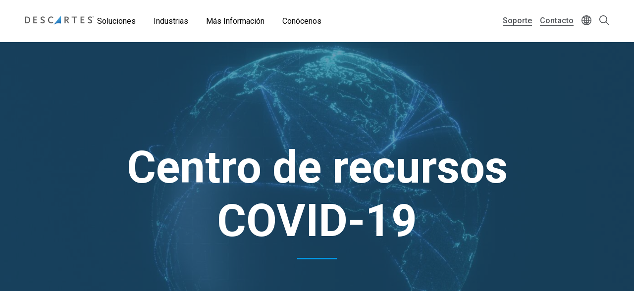

--- FILE ---
content_type: text/html; charset=UTF-8
request_url: https://www.descartes.com/es/mas-informacion/centro-de-recursos-covid-19?language=fr
body_size: 31789
content:
<!DOCTYPE html>
<html lang="es" dir="ltr" prefix="og: https://ogp.me/ns#">
  <head>
        <meta name='be:drupal-theme' content='1.0.0'>
<!-- be_ixf, sdk, gho-->
<meta name="be:sdk" content="php_sdk_1.5.12" />
<meta name="be:timer" content="46ms" />
<meta name="be:norm_url" content="https%3A%2F%2Fwww.descartes.com%2Fes%2Fmas-informacion%2Fcentro-de-recursos-covid-19" />
<meta name="be:capsule_url" content="https%3A%2F%2Fixfd1-api.bc0a.com%2Fapi%2Fixf%2F1.0.0%2Fget_capsule%2Ff00000000011877%2F369485424" />
<meta name="be:api_dt" content="-05:00y_2026;-05:00m_01;-05:00d_17;-05:00h_02;-05:00mh_23;p_epoch:1768634621693" />
<meta name="be:mod_dt" content="-05:00y_2026;-05:00m_01;-05:00d_17;-05:00h_02;-05:00mh_23;p_epoch:1768634621693" />
<meta name="be:diag" content="jK52/4q5v02ZXIEsDxNLUWEY/Fu1iV6p0kxv0gthcKLBKRS6Ml8rZJEcHvT6ukQvNrttPEI685dRQlj4dzPJY3/eKiQ7REfyD0pcXrrfpFzRAr5t5L8FJ9aK8hbKxXYcgKsYUvN41NJiB/oDpHdZSTfgp3OJ5ftwP/3xqaZS8b5klbTqzooc2Gma+HQONL2zETtnrkcWqjyY1cZMa/mTKIOhQunqIy0XRvnjPlpT9uEO0b5kiS9APGsiUaNcwIfxNjJPeJ59ja50+jvP122RTfgFayWb62yK9dYE/SeJQ1Gw7sKpacxPOF/j7LDoJzkz8zQKhaGye6+oaa2IrETrcTxLGYtrOrUULgee3CDmwayyM+vsPV17gt5PjqoStfkisAu5QPFcvxd9MneOh69LiAW2m2+rBvyhDNCp9ky7qMgW7omLKYNQrVMfqLf53G3eRTkjrz769dyKTBlTFL53j2FVuEHc8Ff/GDDG1wsr3Mr3Ki3DtqMSSv+gj58QNN9arE7hvYFW7adxUhPOl1zxgiGuDMtzNZZuvwD50MYguGKVDhuk/NjFHgO/RIIt336fYbiKrx/h0M5tECjUdlGpYZVhOA7e/xN8mtn4nwBxcnih2doy4VDMfqdIDfhY/jeOyh0UJ+znFz4JvbTT4DfNJyVkZhAgEpWvk2W4B4LYDqMAZ6ggZi9Qfo1cifPlF4UXCEZ+ZZjWxHLiqnl7hiBBCEWILLKmNUyeNihzB4dKT+ceswOr1l2WhRpAY/9sRWfhc1UsW2BRtw1uB4W/gPJ2nzdJ1CQq1IXq/ojjgz15ysrNLcWJ73bWFU2XiAo+gQL/Z6ciVaFmYrnyJOYUYcCSEPLO6XSGGDMeKYsvufngwhdtC3SnsoKv6jv15aOYpmKq18AGrqTCdt3m7D+XrA/[base64]/sTupHp4u8EwiDb3DW1WEh/MlN5WJE77aAef9LLGREq9BwTp0bfxvdjxuRrv71687cj/XqYGU3IYZ+aFlQ8Yshpv/xI1vppwo4A1g8AiDe0vhPpjQRSHpzc2m9WnwOhGS/uGs80MPAzcyo6RSxnJZKM3iwdkFRg/Az1ETthFlAIEXE3/cET/qKNw6xvxUcoVdeinDkr5cZB96mR/FM56sB4hGnZMxE7x7yJ8wxo7b6re32Uy6nQzD+0swBjMO+acSPutBexkn9ZhFPFZ3ZhYLFTBknuWDXCdGYIgZReQ4i8GRBV02DSrtFMN/jYEnP3HlAIt1A8Q22cr9Qr5Hu4ajBfbA325z9wadkV6p7rCcBaP/Nfg5UpT3xl/cJbEvH/yGCMG3+pL7BlVf2b6z/6uM3Us4wgsOTFjv9mEDKiw8iZscsfnlR/i51R1Xzs/qm+dl8GKxr4JCu6ft4VUIg9+MlMi2SFFyI42NA0yAJMFe/t5Fz4t0tidvHshFKWLPujiR7bwqJjDb/eGXqfVEPdJod3oqSLgD4/pwp3LV0KQ5Ktc2ENKgynGHL8MWL4BM3CkdGCANb8nxXJCJafaGiRtQqZZ/9+R04/7Tz3gR8QXUP2lc3mQjmAks8L1Njlx0I3hWEpnV5HqF1Xud0ZIY333GD+ZvMhRMD3oSyBBLc84lVXyroNsdgzSHZqMFp0zWI5R/A6K1ggHnupLGH10ZsTlOL5Nx34FfrHpIw3x2B0FwXZH0JkC1l0C7jAINWn8gQePbV+3vjHEX8Yw67mBTwn4TYGuwEHl7Gas+Z81fpWznvo+UWzqmS2G/B7lgBi9uEd/oU9u2bRh1ZxRTtJixXv2WhrVQDrca3QL9zAJ3dW+VLr82EuVDmLe4CJT/OlnBzFcQD8L9OL9AFpRKMmwEpFdKz/0g/93iu6KvveSx08jasRXbIB3pTVJpiV3e4/Lve8r5mYQRrzjOEz+i4w/fZGHHKgO1eKwTpLSkGOUdZeD+9Vjv1/aKgmKkh5TQ/6/1DVRe/x847gqmgIkXCm2aa3mTlFlv6co6dUgNOFasRWVyZsn5Eo6p7JVvEeChKKEwky4Z2vMJ8BPe7sOo16QJUXaVI3nM6xHCie9pJuC5Y6KlqSJdqwMNXe2nDp+fLJ0eKcd13RKba8DsA6Khj/U/ugidLAaNwqMWZESvg78jpN7UfVanS32lGrVY0xHOtJl6oFZWykRwCFrYeTor/Y0Dezh0k7/TEGELoHB9NNJiTczUYN98Lp/gBZG8GRRmx8/ztMd1sIC8pkQf3EZMONhyx6elhhr9gyfzrxp49q2y1k1lqsJVjbRV9uKDhdZ6tXy7AyBrL8vmQSDjZFGd+FraNIDOIQBCRJ2j6yOmNJ6wmt98l8fzhbFGxonlko9vumFyDUiMx6vwebYvHRJ3PEBcP0LOoK/xsgvG4A6Gr5wKKWK3YlvfIMjtN0/" />
<meta name="be:messages" content="false" />

 <script>
(function() {
    var script = document.createElement('script');
    script.setAttribute("id", "be-schema-script");
    script.setAttribute("data-customerid", "f00000000011877");
    script.setAttribute("data-testmode", "false");
    script.setAttribute("src", "https://schema-cf.bc0a.com/corejs/be-schema-v3.js");
    document.head.appendChild(script);
})();
 </script>


    <meta charset="utf-8" />
<style id="gutenberg-palette">:root {   .has-white-blue-color{ color:#DDF4FE }  .has-white-blue-background-color{ background-color:#DDF4FE }  .has-white-blue-border-color{ border-color:#DDF4FE }  .has-light-blue-color{ color:#BAE8FF }  .has-light-blue-background-color{ background-color:#BAE8FF }  .has-light-blue-border-color{ border-color:#BAE8FF }  .has-blue-color{ color:#009CEB }  .has-blue-background-color{ background-color:#009CEB }  .has-blue-border-color{ border-color:#009CEB }  .has-blue-text-color{ color:#007cba }  .has-blue-text-background-color{ background-color:#007cba }  .has-blue-text-border-color{ border-color:#007cba }  .has-medium-blue-color{ color:#0055AA }  .has-medium-blue-background-color{ background-color:#0055AA }  .has-medium-blue-border-color{ border-color:#0055AA }  .has-dark-blue-color{ color:#134169 }  .has-dark-blue-background-color{ background-color:#134169 }  .has-dark-blue-border-color{ border-color:#134169 }  .has-darkest-blue-color{ color:#012A49 }  .has-darkest-blue-background-color{ background-color:#012A49 }  .has-darkest-blue-border-color{ border-color:#012A49 }  .has-dark-grey-color{ color:#565656 }  .has-dark-grey-background-color{ background-color:#565656 }  .has-dark-grey-border-color{ border-color:#565656 }  .has-medium-grey-color{ color:#cccdce }  .has-medium-grey-background-color{ background-color:#cccdce }  .has-medium-grey-border-color{ border-color:#cccdce }  .has-light-grey-color{ color:#f4f5f6 }  .has-light-grey-background-color{ background-color:#f4f5f6 }  .has-light-grey-border-color{ border-color:#f4f5f6 }  .has-white-color{ color:#fff }  .has-white-background-color{ background-color:#fff }  .has-white-border-color{ border-color:#fff } }</style>
<style id="gutenberg-gradients">:root {   .has-blues-gradient-background{ background:linear-gradient(90deg, #164469 0%, #009CEB 100%) } }</style>
<style id="gutenberg-font-sizes">:root {   .has-text-xs-font-size{ font-size:.8rem }  .has-text-s-font-size{ font-size:1rem }  .has-text-r-font-size{ font-size:1.25rem }  .has-text-m-font-size{ font-size:1.5rem }  .has-text-l-font-size{ font-size:1.75rem }  .has-text-xl-font-size{ font-size:2rem }  .has-text-h4-font-size{ font-size:27 }  .has-text-h3-font-size{ font-size:31 }  .has-text-h2-font-size{ font-size:40 }  .has-text-h1-font-size{ font-size:55 }  .has-text-h2-title-font-size{ font-size:51 }  .has-text-h1-title-font-size{ font-size:90 } }</style>
<style id="gutenberg-spacing-variables">:root {   --wp--preset--spacing--10:8px;  --wp--preset--spacing--20:16px;  --wp--preset--spacing--30:32px;  --wp--preset--spacing--40:64px;  --wp--preset--spacing--50:128px;  --wp--preset--spacing--60:172px; }</style>
<meta name="description" content="Centro de recursos COVID-19" />
<link rel="canonical" href="https://www.descartes.com/es/mas-informacion/centro-de-recursos-covid-19?language=fr" />
<link rel="image_src" href="https://www.descartes.com/sites/default/files/media/images/2023-09/dsg-share-logo-2.jpg" />
<meta property="og:image" content="https://www.descartes.com/sites/default/files/media/images/2023-09/dsg-share-logo-2.jpg" />
<meta name="google-site-verification" content="ogAySWf9kJwyAiABDlUWUCP044yh9pLo_ugs2bc-Odw" />
<meta name="Generator" content="Drupal 11 (https://www.drupal.org)" />
<meta name="MobileOptimized" content="width" />
<meta name="HandheldFriendly" content="true" />
<meta name="viewport" content="width=device-width, initial-scale=1.0" />
<script data-cfasync="false" type="text/javascript" id="vwoCode">window._vwo_code || (function () {
      var account_id=1138860,
      version=2.1,
      settings_tolerance=2000,
      hide_element='body',
      hide_element_style='opacity:0 !important;filter:alpha(opacity=0) !important;background:none !important;transition:none !important;',
      /* DO NOT EDIT BELOW THIS LINE */
      f=false,w=window,d=document,v=d.querySelector('#vwoCode'),cK='_vwo_'+account_id+'_settings',cc={};try{var c=JSON.parse(localStorage.getItem('_vwo_'+account_id+'_config'));cc=c&&typeof c==='object'?c:{}}catch(e){}var stT=cc.stT==='session'?w.sessionStorage:w.localStorage;code={nonce:v&&v.nonce,library_tolerance:function(){return typeof library_tolerance!=='undefined'?library_tolerance:undefined},settings_tolerance:function(){return cc.sT||settings_tolerance},hide_element_style:function(){return'{'+(cc.hES||hide_element_style)+'}'},hide_element:function(){if(performance.getEntriesByName('first-contentful-paint')[0]){return''}return typeof cc.hE==='string'?cc.hE:hide_element},getVersion:function(){return version},finish:function(e){if(!f){f=true;var t=d.getElementById('_vis_opt_path_hides');if(t)t.parentNode.removeChild(t);if(e)(new Image).src='https://dev.visualwebsiteoptimizer.com/ee.gif?a='+account_id+e}},finished:function(){return f},addScript:function(e){var t=d.createElement('script');t.type='text/javascript';if(e.src){t.src=e.src}else{t.text=e.text}v&&t.setAttribute('nonce',v.nonce);d.getElementsByTagName('head')[0].appendChild(t)},load:function(e,t){var n=this.getSettings(),i=d.createElement('script'),r=this;t=t||{};if(n){i.textContent=n;d.getElementsByTagName('head')[0].appendChild(i);if(!w.VWO||VWO.caE){stT.removeItem(cK);r.load(e)}}else{var o=new XMLHttpRequest;o.open('GET',e,true);o.withCredentials=!t.dSC;o.responseType=t.responseType||'text';o.onload=function(){if(t.onloadCb){return t.onloadCb(o,e)}if(o.status===200||o.status===304){_vwo_code.addScript({text:o.responseText})}else{_vwo_code.finish('&e=loading_failure:'+e)}};o.onerror=function(){if(t.onerrorCb){return t.onerrorCb(e)}_vwo_code.finish('&e=loading_failure:'+e)};o.send()}},getSettings:function(){try{var e=stT.getItem(cK);if(!e){return}e=JSON.parse(e);if(Date.now()>e.e){stT.removeItem(cK);return}return e.s}catch(e){return}},init:function(){if(d.URL.indexOf('__vwo_disable__')>-1)return;var e=this.settings_tolerance();w._vwo_settings_timer=setTimeout(function(){_vwo_code.finish();stT.removeItem(cK)},e);var t;if(this.hide_element()!=='body'){t=d.createElement('style');var n=this.hide_element(),i=n?n+this.hide_element_style():'',r=d.getElementsByTagName('head')[0];t.setAttribute('id','_vis_opt_path_hides');v&&t.setAttribute('nonce',v.nonce);t.setAttribute('type','text/css');if(t.styleSheet)t.styleSheet.cssText=i;else t.appendChild(d.createTextNode(i));r.appendChild(t)}else{t=d.getElementsByTagName('head')[0];var i=d.createElement('div');i.style.cssText='z-index: 2147483647 !important;position: fixed !important;left: 0 !important;top: 0 !important;width: 100% !important;height: 100% !important;background: white !important;display: block !important;';i.setAttribute('id','_vis_opt_path_hides');i.classList.add('_vis_hide_layer');t.parentNode.insertBefore(i,t.nextSibling)}var o=window._vis_opt_url||d.URL,s='https://dev.visualwebsiteoptimizer.com/j.php?a='+account_id+'&u='+encodeURIComponent(o)+'&vn='+version;if(w.location.search.indexOf('_vwo_xhr')!==-1){this.addScript({src:s})}else{this.load(s+'&x=true')}}};w._vwo_code=code;code.init();})();</script>
<link rel="icon" href="/themes/descartes/favicon.ico" type="image/vnd.microsoft.icon" />
<link rel="alternate" hreflang="es" href="https://www.descartes.com/es/mas-informacion/centro-de-recursos-covid-19?language=fr" />
<script src="https://www.descartes.com/sites/default/files/descartes_core/global.js?0"></script>
<link rel="stylesheet" media="all" href="https://www.descartes.com/sites/default/files/descartes_core/global.css?0" />

    <title>Centro de recursos COVID-19 | Descartes</title>
    <link rel="stylesheet" media="all" href="/sites/default/files/css/css_DHtfZc0Mhqoq3XTb-wM5uMzL72BdP6ji1G-cU094GNQ.css?delta=0&amp;language=es&amp;theme=descartes&amp;include=[base64]" />
<link rel="stylesheet" media="all" href="/sites/default/files/css/css_7M5DA-7xtQ0lvEuxAKRQvqwhek4cRoVjss7lbqL7Swc.css?delta=1&amp;language=es&amp;theme=descartes&amp;include=[base64]" />

    <script type="application/json" data-drupal-selector="drupal-settings-json">{"path":{"baseUrl":"\/","pathPrefix":"es\/","currentPath":"node\/11422","currentPathIsAdmin":false,"isFront":false,"currentLanguage":"es","currentQuery":{"language":"fr"}},"pluralDelimiter":"\u0003","suppressDeprecationErrors":true,"ajaxPageState":{"libraries":"[base64]","theme":"descartes","theme_token":null},"ajaxTrustedUrl":{"\/es\/search":true},"gtag":{"tagId":"","consentMode":false,"otherIds":[],"events":[],"additionalConfigInfo":[]},"gtm":{"tagId":null,"settings":{"data_layer":"dataLayer","include_classes":false,"allowlist_classes":"google\nnonGooglePixels\nnonGoogleScripts\nnonGoogleIframes","blocklist_classes":"customScripts\ncustomPixels","include_environment":false,"environment_id":"","environment_token":""},"tagIds":["GTM-WBZXJ4T"]},"responsive_menu":{"position":"left","theme":"theme-dark","pagedim":"pagedim","modifyViewport":true,"use_bootstrap":false,"breakpoint":"all and (min-width: 1050px)","drag":false},"vwo":{"id":1138860,"timeout_setting":2000,"usejquery":"false","testnull":null},"search_api_autocomplete":{"search":{"auto_submit":true,"min_length":4}},"countryCode":"","langCode":"es","miniorange_saml":{"base_url":"https:\/\/www.descartes.com"},"language":{"id":"es","name":"Spanish"},"user":{"uid":0,"permissionsHash":"63b635db1f3f2b67ae673c85bb40f2ac1c93229dee20601fa5a736edb58c8ae7"}}</script>
<script src="/sites/default/files/js/js_EpQNgzDCLhadsFl0tZUsmrLsr3aJxHO6UOSKEuwbYjc.js?scope=header&amp;delta=0&amp;language=es&amp;theme=descartes&amp;include=[base64]"></script>
<script src="/modules/contrib/google_tag/js/gtag.js?t98egu"></script>
<script src="/modules/contrib/google_tag/js/gtm.js?t98egu"></script>


      <link rel="preload" href="
https://fonts.googleapis.com/css?family=Roboto:300,300i,400,400i,500,500i,700,700i,900,900i&display=swap"
            as="style" onload="this.onload=null;this.rel='stylesheet'">
      <noscript><link rel="stylesheet" href="
https://fonts.googleapis.com/css?family=Roboto:300,300i,400,400i,500,500i,700,700i,900,900i&display=swap"></noscript>

    <style type="text/css">
      
    </style>

  </head>
  <body class="lang-es path-node page-node-type-page">
        <a href="#main-content" class="visually-hidden focusable skip-link">
      Skip to main content
    </a>
    <noscript><iframe src="https://www.googletagmanager.com/ns.html?id=GTM-WBZXJ4T"
                  height="0" width="0" style="display:none;visibility:hidden"></iframe></noscript>

      <div class="dialog-off-canvas-main-canvas" data-off-canvas-main-canvas>
    
<div class="layout-container">

  <header role="banner" class="">
      

                

<div class="dsg-nav" id="dsg-nav" role="navigation" aria-label="Primary site navigation">

    <div class="dsg-nav__menu">

        <div class="dsg-nav__branding">
            <a href="https://www.descartes.com/es/">
                <img class="dsg-nav_logo-dark" src="/themes/descartes/logo-dark.png" alt="Descartes Logo">
            </a>
        </div>

                <nav class="dsg-nav__main">
            <ul class="dsg-nav__main__menu-items" aria-label="Main Navigation">
                                <li class="dsg-nav__nav-item nav-parent">

                    <button aria-controls="menu-main-solutions" aria-expanded="false">
                        Soluciones
                    </button>

                                        <div class="dsg-nav__main-menu__slideout menu-main__solutions" id="menu-main-solutions" aria-hidden="true">
                    
                                                <div class="dsg-nav__main-menu__submenu-slideout slideout-2-col">

                            <div class="menu-level-2">

                                <h2 aria-hidden="true">Soluciones</h2>

                                <ul>

                                                                        <li class="nav-item-parent active" data-menu="b2b">
                                        
                                        <div class="submenu-grid">

                                            <a href="https://www.descartes.com/es/soluciones/b2b-connectivity-messaging" id="submenu-b2b" class="solution-link">
                                                B2B Connectivity &amp; Messaging EDI
                                                <svg class="forward-icon" xmlns="http://www.w3.org/2000/svg" viewBox="0 0 9.42 15.74" alt="" aria-hidden="true">
    <path d="M9,6.82L2.66.46C2.36.16,1.97-.01,1.56,0,1.14,0,.75.16.46.45c-.61.6-.61,1.59,0,2.2l5.22,5.22L.45,13.09c-.6.61-.6,1.59,0,2.2.29.29.68.45,1.1.45h0c.42,0,.81-.16,1.1-.46l6.32-6.31c.59-.59.61-1.53.03-2.16Z"/>
</svg>

                                            </a>


                                            <div class="menu-level-3" >

                                                <div class="solutions-menu__title">
                                                    <img src="/themes/descartes/images/menu/solutions-b2b.svg"
                                                    class="solutions-icon"
                                                    alt="">
                                                
                                                    <h2 aria-hidden="true">B2B Connectivity <br>& Messaging EDI</h2>
                                                
                                                </div>

                                                <div class="solutions-menu__description">
                                                                                                        <p>Simplifique su ecosistema B2B con Descartes: un socio global que unifica el EDI y la facturación electrónica en un único centro, automatiza los procesos y garantiza el cumplimiento normativo en cualquier mercado.</p>
                                                                                                                                                            <a class="menu-btn-outline" href="https://www.descartes.com/es/soluciones/b2b-connectivity-messaging"> Explora la Solución </a>
                                                                                                    </div>

                                                
                                                <div class="solutions-menu__split" aria-label=" Submenu">
                                                    <ul class="solutions-menu__split__tabs" role="tablist">

                                                                                                                                                                                                                </ul>
                                                </div>
                                              
                                                
                                                <div class="solutions-menu__split-children__wrapper">

                                                                                                                                                                                                                    
                                                        <ul
                                                        class="solutions-menu__split__children active" 
                                                        id="split-b2b-1" 
                                                        role="tabpanel"
                                                        aria-labelledby="tab-b2b-1">

                                                                                                                        <li>
                                                                <a href="      https://www.descartes.com/es/soluciones/b2b-connectivity-messaging/comunicacion-en-logistica
  ">
                                                                <h4>Comunicación en Logística</h4>
                                                                <p>Realice transacciones en tiempo real con transportistas y operadores logísticos a través de integraciones electrónicas sin fricciones.</p>
                                                                </a>
                                                            </li>
                                                                                                                        
                                                            
                                                        </ul>
                                                        
                                                                                                                                                            
                                                </div>

                                            </div>

                                        </div>
                                        
                                    </li>
                                                                        <li class="nav-item-parent" data-menu="rmt">
                                        
                                        <div class="submenu-grid">

                                            <a href="https://www.descartes.com/es/soluciones/routing-mobile-and-telematics" id="submenu-rmt" class="solution-link">
                                                Route Planning &amp; Mobile Solutions
                                                <svg class="forward-icon" xmlns="http://www.w3.org/2000/svg" viewBox="0 0 9.42 15.74" alt="" aria-hidden="true">
    <path d="M9,6.82L2.66.46C2.36.16,1.97-.01,1.56,0,1.14,0,.75.16.46.45c-.61.6-.61,1.59,0,2.2l5.22,5.22L.45,13.09c-.6.61-.6,1.59,0,2.2.29.29.68.45,1.1.45h0c.42,0,.81-.16,1.1-.46l6.32-6.31c.59-.59.61-1.53.03-2.16Z"/>
</svg>

                                            </a>


                                            <div class="menu-level-3" hidden>

                                                <div class="solutions-menu__title">
                                                    <img src="/themes/descartes/images/menu/solutions-rmt.svg"
                                                    class="solutions-icon"
                                                    alt="">
                                                
                                                    <h2 aria-hidden="true">Route Planning & Mobile Solutions</h2>
                                                
                                                </div>

                                                <div class="solutions-menu__description">
                                                                                                        <p>Aproveche al máximo el potencial de su flota: planifique rutas perfectas, supervise a los conductores en tiempo real y deleite a los clientes con entregas puntuales.</p>
                                                                                                                                                            <a class="menu-btn-outline" href="https://www.descartes.com/es/soluciones/routing-mobile-and-telematics"> Explora la Solución </a>
                                                                                                    </div>

                                                
                                                <div class="solutions-menu__split" aria-label=" Submenu">
                                                    <ul class="solutions-menu__split__tabs" role="tablist">

                                                                                                                                                                                                                </ul>
                                                </div>
                                              
                                                
                                                <div class="solutions-menu__split-children__wrapper">

                                                                                                                                                                                                                    
                                                        <ul
                                                        class="solutions-menu__split__children active" 
                                                        id="split-rmt-1" 
                                                        role="tabpanel"
                                                        aria-labelledby="tab-rmt-1">

                                                                                                                        <li>
                                                                <a href="      https://www.descartes.com/es/soluciones/routing-mobile-and-telematics/programacion-de-la-entrega
  ">
                                                                <h4>Programación de entregas</h4>
                                                                <p>Deleite a sus clientes desde la programación hasta la entrega.</p>
                                                                </a>
                                                            </li>
                                                                                                                        <li>
                                                                <a href="      https://www.descartes.com/es/soluciones/routing-mobile-and-telematics/aplicaciones-moviles
  ">
                                                                <h4>Aplicaciones móviles</h4>
                                                                <p>Potencia su flota y su equipo de campo con aplicaciones móviles integradas: adiós al papel, conductores empoderados, datos en tiempo real, menores costos, cobros ágiles y entregas que deleitan al cliente, todo en la palma de su mano.</p>
                                                                </a>
                                                            </li>
                                                                                                                        <li>
                                                                <a href="      https://www.descartes.com/es/soluciones/routing-mobile-and-telematics/planificacion-y-optimizacion-de-rutas
  ">
                                                                <h4>Planificación y optimización de rutas</h4>
                                                                <p>Consiga resultados inmejorables con la optimización de rutas de Descartes: IA y algoritmos de vanguardia que transforman la planificación, desde la estratégica hasta la dinámica en tiempo real, para maximizar la eficiencia, reducir los costes y deleitar a los clientes.</p>
                                                                </a>
                                                            </li>
                                                                                                                        
                                                            
                                                        </ul>
                                                        
                                                                                                                                                            
                                                </div>

                                            </div>

                                        </div>
                                        
                                    </li>
                                                                        <li class="nav-item-parent" data-menu="gti">
                                        
                                        <div class="submenu-grid">

                                            <a href="https://www.descartes.com/es/soluciones/global-trade-intelligence" id="submenu-gti" class="solution-link">
                                                Global Trade Intelligence
                                                <svg class="forward-icon" xmlns="http://www.w3.org/2000/svg" viewBox="0 0 9.42 15.74" alt="" aria-hidden="true">
    <path d="M9,6.82L2.66.46C2.36.16,1.97-.01,1.56,0,1.14,0,.75.16.46.45c-.61.6-.61,1.59,0,2.2l5.22,5.22L.45,13.09c-.6.61-.6,1.59,0,2.2.29.29.68.45,1.1.45h0c.42,0,.81-.16,1.1-.46l6.32-6.31c.59-.59.61-1.53.03-2.16Z"/>
</svg>

                                            </a>


                                            <div class="menu-level-3" hidden>

                                                <div class="solutions-menu__title">
                                                    <img src="/themes/descartes/images/menu/solutions-gti.svg"
                                                    class="solutions-icon"
                                                    alt="">
                                                
                                                    <h2 aria-hidden="true">Global Trade <br>Intelligence</h2>
                                                
                                                </div>

                                                <div class="solutions-menu__description">
                                                                                                        <p>Datos globales de primera línea que generan información valiosa: aumente los márgenes, descubra nuevos clientes y proveedores, y evalúe a sus socios con una base de datos completa sobre comercio, aranceles, acuerdos, normas y listas de partes restringidas.</p>
                                                                                                                                                            <a class="menu-btn-outline" href="https://www.descartes.com/es/soluciones/global-trade-intelligence"> Explora la Solución </a>
                                                                                                    </div>

                                                
                                                <div class="solutions-menu__split" aria-label=" Submenu">
                                                    <ul class="solutions-menu__split__tabs" role="tablist">

                                                                                                                                                                                                                </ul>
                                                </div>
                                              
                                                
                                                <div class="solutions-menu__split-children__wrapper">

                                                                                                                                                                                                                    
                                                        <ul
                                                        class="solutions-menu__split__children active" 
                                                        id="split-gti-1" 
                                                        role="tabpanel"
                                                        aria-labelledby="tab-gti-1">

                                                                                                                        <li>
                                                                <a href="      https://www.descartes.com/es/soluciones/global-trade-intelligence/clasificacion-de-productos-y-determinacion-de-tarifas
  ">
                                                                <h4>Clasificación de productos y determinación de tasas</h4>
                                                                <p>Centralice la inteligencia fiscal en un único centro de descartes Customs Info: tasas, aranceles, decisiones vinculantes y otros datos críticos siempre actualizados, listos para impulsar los márgenes y simplificar las operaciones globales</p>
                                                                </a>
                                                            </li>
                                                                                                                        <li>
                                                                <a href="      https://www.descartes.com/es/soluciones/global-trade-intelligence/datos-de-importacionexportacion-e-investigacion-comercial
  ">
                                                                <h4>Datos de importación/exportación e investigación comercial</h4>
                                                                <p>Domine el comercio global con la inteligencia de datos de Descartes:  supervise los flujos de importación y exportación, compare el rendimiento, revele tendencias y descubra nuevos mercados, clientes y proveedores, todo en una única plataforma Descartes Datamyne.</p>
                                                                </a>
                                                            </li>
                                                                                                                        <li>
                                                                <a href="      https://www.descartes.com/es/soluciones/global-trade-intelligence/soluciones-para-el-area-de-compliance
  ">
                                                                <h4>Soluciones para el área de cumplimiento normativo</h4>
                                                                <p>Simplifique la diligencia debida: con Descartes Visual Compliance, puede consultar en un único centro las listas de observación gubernamentales más completas del mercado, acelerar las verificaciones y tomar decisiones con total seguridad.</p>
                                                                </a>
                                                            </li>
                                                                                                                        
                                                            
                                                        </ul>
                                                        
                                                                                                                                                            
                                                </div>

                                            </div>

                                        </div>
                                        
                                    </li>
                                                                        <li class="nav-item-parent" data-menu="bfes">
                                        
                                        <div class="submenu-grid">

                                            <a href="https://www.descartes.com/es/soluciones/broker-and-forwarder-enterprise-systems" id="submenu-bfes" class="solution-link">
                                                Forwarder Broker
                                                <svg class="forward-icon" xmlns="http://www.w3.org/2000/svg" viewBox="0 0 9.42 15.74" alt="" aria-hidden="true">
    <path d="M9,6.82L2.66.46C2.36.16,1.97-.01,1.56,0,1.14,0,.75.16.46.45c-.61.6-.61,1.59,0,2.2l5.22,5.22L.45,13.09c-.6.61-.6,1.59,0,2.2.29.29.68.45,1.1.45h0c.42,0,.81-.16,1.1-.46l6.32-6.31c.59-.59.61-1.53.03-2.16Z"/>
</svg>

                                            </a>


                                            <div class="menu-level-3" hidden>

                                                <div class="solutions-menu__title">
                                                    <img src="/themes/descartes/images/menu/solutions-lsp.svg"
                                                    class="solutions-icon"
                                                    alt="">
                                                
                                                    <h2 aria-hidden="true">Forwarder Broker</h2>
                                                
                                                </div>

                                                <div class="solutions-menu__description">
                                                                                                        <p>TMS completo, seguimiento marítimo avanzado, automatización aduanera, control de 360° de las operaciones y visibilidad puerta a puerta.</p>
                                                                                                                                                            <a class="menu-btn-outline" href="https://www.descartes.com/es/soluciones/broker-and-forwarder-enterprise-systems"> Explora la Solución </a>
                                                                                                    </div>

                                                
                                                <div class="solutions-menu__split" aria-label=" Submenu">
                                                    <ul class="solutions-menu__split__tabs" role="tablist">

                                                                                                                                                                                                                </ul>
                                                </div>
                                              
                                                
                                                <div class="solutions-menu__split-children__wrapper">

                                                                                                                                                                                                                    
                                                        <ul
                                                        class="solutions-menu__split__children active" 
                                                        id="split-bfes-1" 
                                                        role="tabpanel"
                                                        aria-labelledby="tab-bfes-1">

                                                                                                                        <li>
                                                                <a href="      https://www.descartes.com/es/soluciones/broker-and-forwarder-enterprise-systems/advanced-ocean-tracking
  ">
                                                                <h4>Seguimiento marítimo avanzado</h4>
                                                                <p>Vea cada carga marítima con un solo clic. Con cualquier BoL, rastree el envío paso a paso y ofrezca respuestas instantáneas a sus clientes. Simplicidad total para agentes de carga y despachadores aduanales.</p>
                                                                </a>
                                                            </li>
                                                                                                                        <li>
                                                                <a href="      https://www.descartes.com/es/soluciones/broker-and-forwarder-enterprise-systems/visibilidad-en-tiempo-real
  ">
                                                                <h4>Visibilidad en tiempo real</h4>
                                                                <p>Sepa en tiempo real dónde se encuentra cada carga y reciba alertas en cada etapa, con visibilidad total para tomar decisiones rápidas y garantizar la tranquilidad.</p>
                                                                </a>
                                                            </li>
                                                                                                                        
                                                            
                                                        </ul>
                                                        
                                                                                                                                                            
                                                </div>

                                            </div>

                                        </div>
                                        
                                    </li>
                                                                    </ul>

                                <div class="slideout-left__view-all">
                                    <a class="menu-arrow-btn" href="https://www.descartes.com/es/soluciones">
                                        Ver todas las soluciones
                                        <svg class="arrow-icon" xmlns="http://www.w3.org/2000/svg" viewBox="0 0 13.22 9.65" alt="" aria-hidden="true">
    <path d="m13.22,4.82l-4.82,4.82-1.12-1.12,2.9-2.9H0v-1.6h10.17l-2.9-2.9,1.12-1.12,4.82,4.82Z"></path>
</svg>

                                    </a>
                                </div>

                            </div>

                        </div>
                        
                        
                        
                        
                    </div> 
                    
                </li>
                                <li class="dsg-nav__nav-item nav-parent">

                    <button aria-controls="menu-main-industries" aria-expanded="false">
                        Industrias
                    </button>

                                        <div class="dsg-nav__main-menu__slideout menu-main__industries" id="menu-main-industries" aria-hidden="true">
                    
                        
                                                <div class="dsg-nav__main-menu__submenu-slideout slideout-1-col">

                            <div class="menu-level-2">

                                <h2 aria-hidden="true">Industrias</h2>

                                <ul>

                                                                        <li class="submenu_nav-item">
                                        <span>
                                            <img src="/themes/descartes/images/menu/icon-manufacturing.svg" class="menu-icon" alt="">
                                            <a href="https://www.descartes.com/es/industrias/fabricacion-y-distribucion">
                                                Fabricación y Distribución
                                            </a>
                                        </span>
                                    </li>
                                                                        <li class="submenu_nav-item">
                                        <span>
                                            <img src="/themes/descartes/images/menu/icon-transport.svg" class="menu-icon" alt="">
                                            <a href="https://www.descartes.com/es/industrias/transporte-y-logistica">
                                                Transporte y Logística
                                            </a>
                                        </span>
                                    </li>
                                                                        <li class="submenu_nav-item">
                                        <span>
                                            <img src="/themes/descartes/images/menu/icon-retail.svg" class="menu-icon" alt="">
                                            <a href="https://www.descartes.com/es/node/11439">
                                                Venta al por menor
                                            </a>
                                        </span>
                                    </li>
                                                                    </ul>

                                <div class="slideout-left__view-all">
                                    <a class="menu-arrow-btn" href="https://www.descartes.com/es/industrias">
                                        Ver Todas las Industrias
                                        <svg class="arrow-icon" xmlns="http://www.w3.org/2000/svg" viewBox="0 0 13.22 9.65" alt="" aria-hidden="true">
    <path d="m13.22,4.82l-4.82,4.82-1.12-1.12,2.9-2.9H0v-1.6h10.17l-2.9-2.9,1.12-1.12,4.82,4.82Z"></path>
</svg>

                                    </a>
                                </div>
                                
                            </div>
                        </div>
                        
                        
                        
                    </div> 
                    
                </li>
                                <li class="dsg-nav__nav-item nav-parent">

                    <button aria-controls="menu-main-resources" aria-expanded="false">
                        Más Información
                    </button>

                      

                                                            <div class="dsg-nav__main-menu__slideout menu-main__resources resources-small" id="menu-main-resources" aria-hidden="true">
                    
                    
                        
                        
                          
                        <div class="dsg-nav__main-menu__submenu-slideout slideout-2-col">

                            <div class="menu-level-2">

                                <h2 aria-hidden="true">Más Información</h2>

                                <ul>
                                                                        <li class="submenu_nav-item">
                                        <span>
                                            <img src="/themes/descartes/images/menu/icon-legal-and-compliance.svg" class="menu-icon" alt="">
                                            <a href="      https://www.descartes.com/es/mas-informacion/condiciones-de-uso-y-compliance
  ">
                                                Condiciones de uso y Compliance
                                            </a>
                                        </span>
                                    </li>
                                                                        <li class="submenu_nav-item">
                                        <span>
                                            <img src="/themes/descartes/images/menu/icon-knowledge-center.svg" class="menu-icon" alt="">
                                            <a href="      https://www.descartes.com/es/mas-informacion/blog-centro-de-descarga
  ">
                                                Blog/Centro de Descarga
                                            </a>
                                        </span>
                                    </li>
                                                                        <li class="submenu_nav-item">
                                        <span>
                                            <img src="/themes/descartes/images/menu/icon-media.svg" class="menu-icon" alt="">
                                            <a href="      https://www.descartes.com/es/mas-informacion/medios
  ">
                                                Medios
                                            </a>
                                        </span>
                                    </li>
                                                                        <li class="submenu_nav-item">
                                        <span>
                                            <img src="/themes/descartes/images/menu/icon-accessibility.svg" class="menu-icon" alt="">
                                            <a href="      https://www.descartes.com/es/mas-informacion/suscripcion
  ">
                                                Suscripción
                                            </a>
                                        </span>
                                    </li>
                                                                    </ul>

                                                                <div class="slideout-left__view-all">
                                    <a class="menu-arrow-btn" href="https://www.descartes.com/es/mas-informacion">
                                        Más Información
                                        <svg class="arrow-icon" xmlns="http://www.w3.org/2000/svg" viewBox="0 0 13.22 9.65" alt="" aria-hidden="true">
    <path d="m13.22,4.82l-4.82,4.82-1.12-1.12,2.9-2.9H0v-1.6h10.17l-2.9-2.9,1.12-1.12,4.82,4.82Z"></path>
</svg>

                                    </a>
                                </div>
                                                            </div>

                            
                        </div>
                        
                        
                    </div> 
                    
                </li>
                                <li class="dsg-nav__nav-item nav-parent">

                    <button aria-controls="menu-main-company" aria-expanded="false">
                        Conócenos
                    </button>

                                        <div class="dsg-nav__main-menu__slideout menu-main__company" id="menu-main-company" aria-hidden="true">
                    
                        
                        
                        
                                                <div class="dsg-nav__main-menu__submenu-slideout slideout-2-col">

                            <div class="menu-level-2">

                            <h2 aria-hidden="true">Conócenos</h2>

                            <ul>
                                
                                
                               <li class="nav-item-parent active" data-menu="about-descartes">
                                        
                                    <div class="submenu-grid">

                                        <button aria-expanded="true">
                                            <span>
                                            <img src="/themes/descartes/images/menu/icon-about-descartes.svg" class="menu-icon" alt="">
                                            Conócenos
                                            </span>

                                            <svg class="forward-icon" xmlns="http://www.w3.org/2000/svg" viewBox="0 0 9.42 15.74" alt="" aria-hidden="true">
    <path d="M9,6.82L2.66.46C2.36.16,1.97-.01,1.56,0,1.14,0,.75.16.46.45c-.61.6-.61,1.59,0,2.2l5.22,5.22L.45,13.09c-.6.61-.6,1.59,0,2.2.29.29.68.45,1.1.45h0c.42,0,.81-.16,1.1-.46l6.32-6.31c.59-.59.61-1.53.03-2.16Z"/>
</svg>

                                        
                                        </button>

                                       
                                        <div class="menu-level-3" >
                                            <h3>Conócenos</h3>
                                            <ul>
                                                                                                <li>
                                                    <a href="      https://www.descartes.com/es/conocenos/quienes-somos
  ">¿Quiénes Somos?</a>
                                                </li>
                                                                                                <li>
                                                    <a href="      https://www.descartes.com/es/lp/descartes-e-impacto-ambiental
  ">Descartes y el Impacto ambiental</a>
                                                </li>
                                                                                            </ul>
                                        </div>
                                       

                                    </div>
                        
                                </li>
                                
                                
                                
                               <li class="nav-item-parent" data-menu="support">
                                        
                                    <div class="submenu-grid">

                                        <button aria-expanded="false">
                                            <span>
                                            <img src="/themes/descartes/images/menu/icon-customer-service-desk.svg" class="menu-icon" alt="">
                                            Soporte
                                            </span>

                                            <svg class="forward-icon" xmlns="http://www.w3.org/2000/svg" viewBox="0 0 9.42 15.74" alt="" aria-hidden="true">
    <path d="M9,6.82L2.66.46C2.36.16,1.97-.01,1.56,0,1.14,0,.75.16.46.45c-.61.6-.61,1.59,0,2.2l5.22,5.22L.45,13.09c-.6.61-.6,1.59,0,2.2.29.29.68.45,1.1.45h0c.42,0,.81-.16,1.1-.46l6.32-6.31c.59-.59.61-1.53.03-2.16Z"/>
</svg>

                                        
                                        </button>

                                       
                                        <div class="menu-level-3" hidden>
                                            <h3>Soporte</h3>
                                            <ul>
                                                                                                <li>
                                                    <a href="      https://www.descartes.com/es/soporte
  ">Soporte</a>
                                                </li>
                                                                                                <li>
                                                    <a href="      https://www.descartes.com/es/lp/servicio-de-atencion-al-consumidor
  ">Service desk</a>
                                                </li>
                                                                                                <li>
                                                    <a href="      https://www.descartes.com/es/soporte/servicio-y-soporte
  ">Servicio y soporte</a>
                                                </li>
                                                                                            </ul>
                                        </div>
                                       

                                    </div>
                        
                                </li>
                                
                                
                                
                               <li class="nav-item-parent" data-menu="news-events">
                                        
                                    <div class="submenu-grid">

                                        <button aria-expanded="false">
                                            <span>
                                            <img src="/themes/descartes/images/menu/icon-events.svg" class="menu-icon" alt="">
                                            Prensa y Eventos
                                            </span>

                                            <svg class="forward-icon" xmlns="http://www.w3.org/2000/svg" viewBox="0 0 9.42 15.74" alt="" aria-hidden="true">
    <path d="M9,6.82L2.66.46C2.36.16,1.97-.01,1.56,0,1.14,0,.75.16.46.45c-.61.6-.61,1.59,0,2.2l5.22,5.22L.45,13.09c-.6.61-.6,1.59,0,2.2.29.29.68.45,1.1.45h0c.42,0,.81-.16,1.1-.46l6.32-6.31c.59-.59.61-1.53.03-2.16Z"/>
</svg>

                                        
                                        </button>

                                       
                                        <div class="menu-level-3" hidden>
                                            <h3>Prensa y Eventos</h3>
                                            <ul>
                                                                                                <li>
                                                    <a href="      https://www.descartes.com/es/conocenos/prensa-y-eventos
  ">Prensa y Eventos</a>
                                                </li>
                                                                                                <li>
                                                    <a href="      https://www.descartes.com/es/conocenos/prensa-y-eventos/descartes-en-los-medios
  ">Descartes en los Medios</a>
                                                </li>
                                                                                            </ul>
                                        </div>
                                       

                                    </div>
                        
                                </li>
                                
                                
                                
                                <li class="submenu_nav-item">
                                    <span>
                                        <img src="/themes/descartes/images/menu/icon-sales.svg" class="menu-icon" alt="">
                                        <a href="https://www.descartes.com/es/comuniquese-con-nosotros">
                                            Comuníquese con nosotros
                                        </a>
                                    </span>
                                </li>

                                
                                                            </ul>

                                                        <div class="slideout-left__view-all">
                                <a class="menu-arrow-btn" href="https://www.descartes.com/es/conocenos">
                                    Conócenos
                                    <svg class="arrow-icon" xmlns="http://www.w3.org/2000/svg" viewBox="0 0 13.22 9.65" alt="" aria-hidden="true">
    <path d="m13.22,4.82l-4.82,4.82-1.12-1.12,2.9-2.9H0v-1.6h10.17l-2.9-2.9,1.12-1.12,4.82,4.82Z"></path>
</svg>

                                </a>
                            </div>
                            
                        </div>

                        <div class="dsg-nav__main-menu__slideout-right" hidden>
                            <div class="scroll-inner">

                                                                                                <div class="menu-panel active" 
                                    id="panel-about-descartes"
                                    data-panel="about-descartes" hidden>
                                    <h3>Conócenos</h3>
                                    <ul>
                                                                                <li>
                                            <a href="      https://www.descartes.com/es/conocenos/quienes-somos
  ">¿Quiénes Somos?</a>
                                        </li>
                                                                                <li>
                                            <a href="      https://www.descartes.com/es/lp/descartes-e-impacto-ambiental
  ">Descartes y el Impacto ambiental</a>
                                        </li>
                                                                            </ul>
                                </div>
                                                                                                                                <div class="menu-panel" 
                                    id="panel-support"
                                    data-panel="support" hidden>
                                    <h3>Soporte</h3>
                                    <ul>
                                                                                <li>
                                            <a href="      https://www.descartes.com/es/soporte
  ">Soporte</a>
                                        </li>
                                                                                <li>
                                            <a href="      https://www.descartes.com/es/lp/servicio-de-atencion-al-consumidor
  ">Service desk</a>
                                        </li>
                                                                                <li>
                                            <a href="      https://www.descartes.com/es/soporte/servicio-y-soporte
  ">Servicio y soporte</a>
                                        </li>
                                                                            </ul>
                                </div>
                                                                                                                                <div class="menu-panel" 
                                    id="panel-news-events"
                                    data-panel="news-events" hidden>
                                    <h3>Prensa y Eventos</h3>
                                    <ul>
                                                                                <li>
                                            <a href="      https://www.descartes.com/es/conocenos/prensa-y-eventos
  ">Prensa y Eventos</a>
                                        </li>
                                                                                <li>
                                            <a href="      https://www.descartes.com/es/conocenos/prensa-y-eventos/descartes-en-los-medios
  ">Descartes en los Medios</a>
                                        </li>
                                                                            </ul>
                                </div>
                                                                                                                                
                            </div>
                        </div>
                        
                    </div> 
                    
                </li>
                
            </ul>
        </nav>
        
    </div>
    
        <ul class="dsg-nav__utility-menu" role="navigation" aria-label="Utility Navigation">

                        <li class="dsg-nav__utility-menu__link">
            <a href="https://www.descartes.com/customer-success/customer-support-and-training/customer-service-desk">Soporte</a>
        </li>
                                <li class="dsg-nav__utility-menu__link">
            <a href="https://www.descartes.com/es/comuniquese-con-nosotros">Contacto</a>
        </li>
                                
        <li class="dsg-nav__utility-menu__icon">

                                                                        
            <button class="lang-trigger"
                    aria-haspopup="true"
                    aria-expanded="false"
                    aria-controls="lang-menu"
                    aria-label="Change language">
                <svg xmlns="http://www.w3.org/2000/svg" viewBox="0 0 22.64 22.61">
                    <path class="b" d="M11.33,0h-.03C5.07,0,0,5.07,0,11.31s5.07,11.31,11.33,11.31,11.31-5.07,11.31-11.31S17.57,0,11.33,0ZM17.81,18.44c-.9.81-1.93,1.45-3.06,1.88.54-.8.97-1.69,1.27-2.61.61.2,1.21.45,1.79.73ZM12.17,15.3v-3.15h3.12c-.04,1.18-.19,2.36-.45,3.51-.88-.19-1.77-.31-2.67-.36ZM16.01,4.9c-.29-.92-.72-1.8-1.26-2.6,1.12.43,2.16,1.06,3.05,1.87-.58.28-1.18.53-1.79.73ZM15.28,10.47h-3.12v-3.16c.9-.04,1.79-.16,2.67-.35.26,1.15.41,2.33.45,3.52ZM12.17,5.64V1.96c.83.53,1.63,1.75,2.21,3.39-.73.15-1.46.25-2.21.29ZM14.38,17.26c-.58,1.64-1.38,2.87-2.21,3.4v-3.69c.74.04,1.48.14,2.21.29ZM20.92,12.14c-.16,1.81-.84,3.57-1.95,5.01-.81-.43-1.66-.78-2.53-1.07.3-1.29.47-2.62.52-3.94h3.96ZM20.92,10.48h-3.97c-.04-1.33-.21-2.66-.51-3.96.87-.29,1.71-.64,2.52-1.07,1.11,1.45,1.8,3.2,1.95,5.02ZM8.27,5.35c.58-1.66,1.39-2.89,2.23-3.41v3.7c-.75-.04-1.5-.14-2.23-.3ZM7.35,12.14h3.14v3.15c-.91.05-1.81.17-2.69.36-.26-1.15-.41-2.33-.45-3.51ZM6.63,17.71c.29.92.72,1.79,1.25,2.59-1.11-.43-2.14-1.06-3.02-1.87.57-.28,1.16-.52,1.77-.72ZM10.5,16.97v3.71c-.84-.52-1.65-1.75-2.23-3.41.73-.16,1.48-.26,2.23-.3ZM10.5,7.31v3.16h-3.14c.04-1.18.19-2.36.45-3.52.89.19,1.79.31,2.69.36ZM4.87,4.17c.88-.8,1.9-1.43,3.01-1.86-.53.8-.96,1.67-1.25,2.58-.6-.2-1.2-.44-1.77-.72ZM1.74,10.47c.16-1.81.84-3.57,1.95-5.02.8.42,1.64.78,2.5,1.06-.3,1.3-.47,2.62-.52,3.96H1.74ZM6.19,16.1c-.86.28-1.7.64-2.5,1.06-1.11-1.45-1.79-3.2-1.95-5.01h3.94c.04,1.33.22,2.66.52,3.96Z"/>
                </svg>
            </button>

            <div class="dsg-nav__lang-dropdown-container" id="lang-menu" aria-hidden="true">
                <div class="dsg-nav__lang-dropdown">

                    <h3>Cambiar Idioma</h3>

                    <ul class="lang-dropdown__level-1">
                        
                        <li>
                            <h4>Europa</h4>

                            <ul class="lang-dropdown__level-2">
                                                                <li>
                                    <a href="https://www.descartes.com/da/home-da?language=da">Danés</a>
                                </li>
                                                                <li>
                                    <a href="https://www.descartes.com/nl/home?language=nl">Holandés</a>
                                </li>
                                                                <li>
                                    <a href="https://www.descartes.com/home?language=en">Inglés</a>
                                </li>
                                                                <li>
                                    <a href="https://www.descartes.com/fr/accueil?language=fr">Francés</a>
                                </li>
                                                                <li>
                                    <a href="https://www.descartes.com/de/home?language=de">Alemán</a>
                                </li>
                                                                <li>
                                    <a href="https://www.descartes.com/nn/home-nn?language=nn">Norwegian</a>
                                </li>
                                                                <li>
                                    <a href="https://www.descartes.com/sv/home-sv?language=sv">Sueco</a>
                                </li>
                                                            </ul>

                        </li>

                        
                        <li>
                            <h4>Sudamérica</h4>

                            <ul class="lang-dropdown__level-2">
                                                                <li>
                                    <a href="https://www.descartes.com/br/home-pt-br?language=pt-br">Portugués</a>
                                </li>
                                                                <li>
                                    <a href="https://www.descartes.com/es/home?language=es">Español</a>
                                </li>
                                                            </ul>

                        </li>

                        
                        <li>
                            <h4>América del Norte</h4>

                            <ul class="lang-dropdown__level-2">
                                                                <li>
                                    <a href="https://www.descartes.com/home?language=en">Inglés</a>
                                </li>
                                                                <li>
                                    <a href="https://www.descartes.com/fr/accueil?language=fr">Francés</a>
                                </li>
                                                            </ul>

                        </li>

                        
                        <li>
                            <h4>Asia - Pacífico</h4>

                            <ul class="lang-dropdown__level-2">
                                                                <li>
                                    <a href="https://www.descartes.com/zh-hans/shouye">Chino</a>
                                </li>
                                                                <li>
                                    <a href="https://www.descartes.com/ja/home-ja?language=ja">Japonés</a>
                                </li>
                                                            </ul>

                        </li>

                                            </ul>

                </div>
            </div>
                                </li>

        <li class="dsg-nav__utility-menu__icon search-toggle">

            <button class="search-toggle" aria-label="Open search form">
            
                <svg xmlns="http://www.w3.org/2000/svg" viewBox="0 0 21.74 21.72">
                    <path d="M21.48,20.14l-6.07-6.12c2.97-3.74,2.34-9.18-1.4-12.14C10.28-1.09,4.84-.47,1.87,3.27-1.09,7.01-.47,12.45,3.27,15.42c3.18,2.52,7.69,2.49,10.83-.07l6.02,6.08c.35.37.94.39,1.32.03.37-.36.39-.95.03-1.32h0ZM8.62,15.42c-3.77,0-6.83-3.06-6.83-6.82S4.85,1.77,8.62,1.77s6.83,3.06,6.83,6.82c0,1.81-.72,3.55-2,4.83-1.28,1.28-3.02,2-4.83,2Z"/>
                </svg>

            </button>
            
       </li>

       <div class="descartes-core-search-block search-form search-block-form container-inline block block-descartes-core block-descartes-core-search-block" data-drupal-selector="descartes-core-search-block">
  
    
      <form action="/es/search" method="get" id="descartes-core-search-block" accept-charset="UTF-8">
  <div class="js-form-item form-item js-form-type-search-api-autocomplete form-type-search-api-autocomplete js-form-item-keys form-item-keys form-no-label">
      <label for="edit-keys" class="visually-hidden">Search</label>
        <input data-drupal-selector="edit-keys" data-search-api-autocomplete-search="search" class="form-autocomplete form-text" data-autocomplete-path="/es/search_api_autocomplete/search?display=page&amp;&amp;filter=keys" type="text" id="edit-keys" name="keys" value="" size="15" maxlength="128" />

        </div>
<div data-drupal-selector="edit-actions" class="form-actions js-form-wrapper form-wrapper" id="edit-actions"><input class="search-form__submit button js-form-submit form-submit" data-drupal-selector="edit-submit" type="submit" id="edit-submit" value="Search" />
</div>

</form>

  </div>


    </ul>
    
    <div class="dsg-nav__overlay"></div>

</div>      

                

<nav class="mobile-menu" aria-label="Mobile site navigation">

    <div class="dsg-mm__header">

        <div class="container-hamburger" id="mm-toggle">
            <div class="mobile-hamburger"></div>
        </div>

        <a href="https://www.descartes.com/es/">
            <img class="mobile-logo" src="/themes/descartes/logo-dark.png" alt="Descartes Logo">
        </a>

        <button class="mobile-search-toggle" aria-label="Open search form">

            <svg xmlns="http://www.w3.org/2000/svg" viewBox="0 0 23.23 23.21">
                <path class="b" d="M22.77,20.37l-5.63-5.68c2.76-4.03,1.96-9.58-1.92-12.66C11.17-1.19,5.25-.51,2.03,3.55-1.19,7.61-.51,13.53,3.55,16.75c3.25,2.58,7.86,2.68,11.23.34l5.55,5.61c.33.35.77.52,1.22.52.42,0,.84-.15,1.16-.46.67-.64.7-1.71.06-2.38ZM15.44,9.34c0,1.62-.63,3.15-1.78,4.3-1.12,1.13-2.68,1.78-4.28,1.78h-.02c-3.35,0-6.08-2.73-6.08-6.07s2.73-6.07,6.08-6.07,6.08,2.73,6.08,6.07Z"/>
            </svg>

        </button>
            
    

        <div class="descartes-core-search-block search-form search-block-form container-inline block block-descartes-core block-descartes-core-search-block" data-drupal-selector="descartes-core-search-block">
  
    
      <form action="/es/search" method="get" id="descartes-core-search-block" accept-charset="UTF-8">
  <div class="js-form-item form-item js-form-type-search-api-autocomplete form-type-search-api-autocomplete js-form-item-keys form-item-keys form-no-label">
      <label for="edit-keys" class="visually-hidden">Search</label>
        <input data-drupal-selector="edit-keys" data-search-api-autocomplete-search="search" class="form-autocomplete form-text" data-autocomplete-path="/es/search_api_autocomplete/search?display=page&amp;&amp;filter=keys" type="text" id="edit-keys" name="keys" value="" size="15" maxlength="128" />

        </div>
<div data-drupal-selector="edit-actions" class="form-actions js-form-wrapper form-wrapper" id="edit-actions"><input class="search-form__submit button js-form-submit form-submit" data-drupal-selector="edit-submit" type="submit" id="edit-submit" value="Search" />
</div>

</form>

  </div>





    </div>

    <div class="dsg-mm__menu-panel dsg-mm__main" id="main-menu">

       
           
            <ul class="dsg-mm__primary" role="menu">
                                 <li class="dsg-mm__menu-item has-panel" data-target="submenu-solutions">

                    Soluciones
                    <svg class="forward-icon" xmlns="http://www.w3.org/2000/svg" viewBox="0 0 9.42 15.74" alt="" aria-hidden="true">
    <path d="M9,6.82L2.66.46C2.36.16,1.97-.01,1.56,0,1.14,0,.75.16.46.45c-.61.6-.61,1.59,0,2.2l5.22,5.22L.45,13.09c-.6.61-.6,1.59,0,2.2.29.29.68.45,1.1.45h0c.42,0,.81-.16,1.1-.46l6.32-6.31c.59-.59.61-1.53.03-2.16Z"/>
</svg>

                    
                </li>
                                <li class="dsg-mm__menu-item has-panel" data-target="submenu-industries">

                    Industrias
                    <svg class="forward-icon" xmlns="http://www.w3.org/2000/svg" viewBox="0 0 9.42 15.74" alt="" aria-hidden="true">
    <path d="M9,6.82L2.66.46C2.36.16,1.97-.01,1.56,0,1.14,0,.75.16.46.45c-.61.6-.61,1.59,0,2.2l5.22,5.22L.45,13.09c-.6.61-.6,1.59,0,2.2.29.29.68.45,1.1.45h0c.42,0,.81-.16,1.1-.46l6.32-6.31c.59-.59.61-1.53.03-2.16Z"/>
</svg>

                    
                </li>
                                <li class="dsg-mm__menu-item has-panel" data-target="submenu-resources">

                    Más Información
                    <svg class="forward-icon" xmlns="http://www.w3.org/2000/svg" viewBox="0 0 9.42 15.74" alt="" aria-hidden="true">
    <path d="M9,6.82L2.66.46C2.36.16,1.97-.01,1.56,0,1.14,0,.75.16.46.45c-.61.6-.61,1.59,0,2.2l5.22,5.22L.45,13.09c-.6.61-.6,1.59,0,2.2.29.29.68.45,1.1.45h0c.42,0,.81-.16,1.1-.46l6.32-6.31c.59-.59.61-1.53.03-2.16Z"/>
</svg>

                    
                </li>
                                <li class="dsg-mm__menu-item has-panel" data-target="submenu-company">

                    Conócenos
                    <svg class="forward-icon" xmlns="http://www.w3.org/2000/svg" viewBox="0 0 9.42 15.74" alt="" aria-hidden="true">
    <path d="M9,6.82L2.66.46C2.36.16,1.97-.01,1.56,0,1.14,0,.75.16.46.45c-.61.6-.61,1.59,0,2.2l5.22,5.22L.45,13.09c-.6.61-.6,1.59,0,2.2.29.29.68.45,1.1.45h0c.42,0,.81-.16,1.1-.46l6.32-6.31c.59-.59.61-1.53.03-2.16Z"/>
</svg>

                    
                </li>
                            </ul>
        
                <ul class="dsg-mm__utility" role="menu">
            
                                                <li>
                    <span>
                        <img src="/themes/descartes/images/menu/icon-mm-support.svg" class="menu-icon" alt="Soporte Icon">
                        <a href="https://www.descartes.com/customer-success/customer-support-and-training/customer-service-desk">
                            Soporte
                        </a>
                    </span>
                </li>
                                
                
            
                                                
                
            
                
                                <li class="dsg-mm__menu-item has-panel" data-target="submenu-lang">
                    <span>
                        <img src="/themes/descartes/images/menu/icon-languages.svg" class="mm-icon" alt="Idioma Icon">
                        <a href="https://www.descartes.com">
                            Cambiar Idioma
                        </a>
                    </span>
                    <svg class="forward-icon" xmlns="http://www.w3.org/2000/svg" viewBox="0 0 9.42 15.74" alt="" aria-hidden="true">
    <path d="M9,6.82L2.66.46C2.36.16,1.97-.01,1.56,0,1.14,0,.75.16.46.45c-.61.6-.61,1.59,0,2.2l5.22,5.22L.45,13.09c-.6.61-.6,1.59,0,2.2.29.29.68.45,1.1.45h0c.42,0,.81-.16,1.1-.46l6.32-6.31c.59-.59.61-1.53.03-2.16Z"/>
</svg>

                </li>
                
                    </ul>

                                
        <div class="dsg-mm__contact">
            <a class="menu-btn" href="https://www.descartes.com/es/comuniquese-con-nosotros">
                Contacto
            </a>
        </div>

                                
        
    </div>

        
        
            <ul class="dsg-mm__menu-panel level-2" role="menu" id="submenu-solutions">

                <a href="#" class="dsg-mm__back-btn" data-target="main-menu">
                    <svg class="back-icon" xmlns="http://www.w3.org/2000/svg" version="1.1" viewBox="0 0 5.6 9.2" alt="" aria-hidden="true">
    <path d="M5.3,7.5l-2.9-2.9,2.9-2.9c.2-.2.3-.4.3-.7s0-.5-.3-.7c-.4-.4-1-.4-1.4,0L.3,3.9c-.4.4-.4,1,0,1.4l3.6,3.6c.2.2.4.3.7.3h0c.3,0,.5,0,.7-.3.2-.2.3-.4.3-.7s0-.5-.3-.8h0Z"/>
</svg>

                    Menu
                </a>

                <h3>Soluciones</h3>

                                <li class="dsg-mm__menu-item has-panel" data-target="submenu-solution-b2b">
                    B2B Connectivity &amp; Messaging EDI
                    <svg class="forward-icon" xmlns="http://www.w3.org/2000/svg" viewBox="0 0 9.42 15.74" alt="" aria-hidden="true">
    <path d="M9,6.82L2.66.46C2.36.16,1.97-.01,1.56,0,1.14,0,.75.16.46.45c-.61.6-.61,1.59,0,2.2l5.22,5.22L.45,13.09c-.6.61-.6,1.59,0,2.2.29.29.68.45,1.1.45h0c.42,0,.81-.16,1.1-.46l6.32-6.31c.59-.59.61-1.53.03-2.16Z"/>
</svg>

                </li>
                                <li class="dsg-mm__menu-item has-panel" data-target="submenu-solution-rmt">
                    Route Planning &amp; Mobile Solutions
                    <svg class="forward-icon" xmlns="http://www.w3.org/2000/svg" viewBox="0 0 9.42 15.74" alt="" aria-hidden="true">
    <path d="M9,6.82L2.66.46C2.36.16,1.97-.01,1.56,0,1.14,0,.75.16.46.45c-.61.6-.61,1.59,0,2.2l5.22,5.22L.45,13.09c-.6.61-.6,1.59,0,2.2.29.29.68.45,1.1.45h0c.42,0,.81-.16,1.1-.46l6.32-6.31c.59-.59.61-1.53.03-2.16Z"/>
</svg>

                </li>
                                <li class="dsg-mm__menu-item has-panel" data-target="submenu-solution-gti">
                    Global Trade Intelligence
                    <svg class="forward-icon" xmlns="http://www.w3.org/2000/svg" viewBox="0 0 9.42 15.74" alt="" aria-hidden="true">
    <path d="M9,6.82L2.66.46C2.36.16,1.97-.01,1.56,0,1.14,0,.75.16.46.45c-.61.6-.61,1.59,0,2.2l5.22,5.22L.45,13.09c-.6.61-.6,1.59,0,2.2.29.29.68.45,1.1.45h0c.42,0,.81-.16,1.1-.46l6.32-6.31c.59-.59.61-1.53.03-2.16Z"/>
</svg>

                </li>
                                <li class="dsg-mm__menu-item has-panel" data-target="submenu-solution-bfes">
                    Forwarder Broker
                    <svg class="forward-icon" xmlns="http://www.w3.org/2000/svg" viewBox="0 0 9.42 15.74" alt="" aria-hidden="true">
    <path d="M9,6.82L2.66.46C2.36.16,1.97-.01,1.56,0,1.14,0,.75.16.46.45c-.61.6-.61,1.59,0,2.2l5.22,5.22L.45,13.09c-.6.61-.6,1.59,0,2.2.29.29.68.45,1.1.45h0c.42,0,.81-.16,1.1-.46l6.32-6.31c.59-.59.61-1.53.03-2.16Z"/>
</svg>

                </li>
                
                <div class="dsg-mm__view-all">
                    <a class="menu-arrow-btn" href="https://www.descartes.com/es/soluciones">
                        Ver todas las soluciones
                        <svg class="arrow-icon" xmlns="http://www.w3.org/2000/svg" viewBox="0 0 13.22 9.65" alt="" aria-hidden="true">
    <path d="m13.22,4.82l-4.82,4.82-1.12-1.12,2.9-2.9H0v-1.6h10.17l-2.9-2.9,1.12-1.12,4.82,4.82Z"></path>
</svg>

                    </a>
                </div>
            </ul>

                        <!-- level 3 solutions menu -->
            <ul class="dsg-mm__menu-panel level-3" role="menu" id="submenu-solution-b2b">
                <a href="#" class="dsg-mm__back-btn" data-target="submenu-solution">
                    <svg class="back-icon" xmlns="http://www.w3.org/2000/svg" version="1.1" viewBox="0 0 5.6 9.2" alt="" aria-hidden="true">
    <path d="M5.3,7.5l-2.9-2.9,2.9-2.9c.2-.2.3-.4.3-.7s0-.5-.3-.7c-.4-.4-1-.4-1.4,0L.3,3.9c-.4.4-.4,1,0,1.4l3.6,3.6c.2.2.4.3.7.3h0c.3,0,.5,0,.7-.3.2-.2.3-.4.3-.7s0-.5-.3-.8h0Z"/>
</svg>

                    Soluciones
                </a>

                <div class="dsg-mm__solution-title">
                    <img src="/themes/descartes/images/menu/solutions-b2b.svg" class="solutions-icon" alt="B2B Connectivity &amp; Messaging EDI Icon">
                    <h3>B2B Connectivity &amp; Messaging EDI</h3>
                    <a class="menu-btn-outline" href="https://www.descartes.com/es/soluciones/b2b-connectivity-messaging">
                        Explora la Solución
                    </a>
                </div>

                
                                    
                                                <li class="submenu_nav-item">
                            <a href="      https://www.descartes.com/es/soluciones/b2b-connectivity-messaging/comunicacion-en-logistica
  ">
                                <span class="submenu_nav-item__title">Comunicación en Logística</span>
                                <p>Realice transacciones en tiempo real con transportistas y operadores logísticos a través de integraciones electrónicas sin fricciones.</p>
                                </a>
                            </span>
                        </li>
                                                
                                                    
                
                
            </ul>
                        <!-- level 3 solutions menu -->
            <ul class="dsg-mm__menu-panel level-3" role="menu" id="submenu-solution-rmt">
                <a href="#" class="dsg-mm__back-btn" data-target="submenu-solution">
                    <svg class="back-icon" xmlns="http://www.w3.org/2000/svg" version="1.1" viewBox="0 0 5.6 9.2" alt="" aria-hidden="true">
    <path d="M5.3,7.5l-2.9-2.9,2.9-2.9c.2-.2.3-.4.3-.7s0-.5-.3-.7c-.4-.4-1-.4-1.4,0L.3,3.9c-.4.4-.4,1,0,1.4l3.6,3.6c.2.2.4.3.7.3h0c.3,0,.5,0,.7-.3.2-.2.3-.4.3-.7s0-.5-.3-.8h0Z"/>
</svg>

                    Soluciones
                </a>

                <div class="dsg-mm__solution-title">
                    <img src="/themes/descartes/images/menu/solutions-rmt.svg" class="solutions-icon" alt="Route Planning &amp; Mobile Solutions Icon">
                    <h3>Route Planning &amp; Mobile Solutions</h3>
                    <a class="menu-btn-outline" href="https://www.descartes.com/es/soluciones/routing-mobile-and-telematics">
                        Explora la Solución
                    </a>
                </div>

                
                                    
                                                <li class="submenu_nav-item">
                            <a href="      https://www.descartes.com/es/soluciones/routing-mobile-and-telematics/programacion-de-la-entrega
  ">
                                <span class="submenu_nav-item__title">Programación de entregas</span>
                                <p>Deleite a sus clientes desde la programación hasta la entrega.</p>
                                </a>
                            </span>
                        </li>
                                                <li class="submenu_nav-item">
                            <a href="      https://www.descartes.com/es/soluciones/routing-mobile-and-telematics/aplicaciones-moviles
  ">
                                <span class="submenu_nav-item__title">Aplicaciones móviles</span>
                                <p>Potencia su flota y su equipo de campo con aplicaciones móviles integradas: adiós al papel, conductores empoderados, datos en tiempo real, menores costos, cobros ágiles y entregas que deleitan al cliente, todo en la palma de su mano.</p>
                                </a>
                            </span>
                        </li>
                                                <li class="submenu_nav-item">
                            <a href="      https://www.descartes.com/es/soluciones/routing-mobile-and-telematics/planificacion-y-optimizacion-de-rutas
  ">
                                <span class="submenu_nav-item__title">Planificación y optimización de rutas</span>
                                <p>Consiga resultados inmejorables con la optimización de rutas de Descartes: IA y algoritmos de vanguardia que transforman la planificación, desde la estratégica hasta la dinámica en tiempo real, para maximizar la eficiencia, reducir los costes y deleitar a los clientes.</p>
                                </a>
                            </span>
                        </li>
                                                
                                                    
                
                
            </ul>
                        <!-- level 3 solutions menu -->
            <ul class="dsg-mm__menu-panel level-3" role="menu" id="submenu-solution-gti">
                <a href="#" class="dsg-mm__back-btn" data-target="submenu-solution">
                    <svg class="back-icon" xmlns="http://www.w3.org/2000/svg" version="1.1" viewBox="0 0 5.6 9.2" alt="" aria-hidden="true">
    <path d="M5.3,7.5l-2.9-2.9,2.9-2.9c.2-.2.3-.4.3-.7s0-.5-.3-.7c-.4-.4-1-.4-1.4,0L.3,3.9c-.4.4-.4,1,0,1.4l3.6,3.6c.2.2.4.3.7.3h0c.3,0,.5,0,.7-.3.2-.2.3-.4.3-.7s0-.5-.3-.8h0Z"/>
</svg>

                    Soluciones
                </a>

                <div class="dsg-mm__solution-title">
                    <img src="/themes/descartes/images/menu/solutions-gti.svg" class="solutions-icon" alt="Global Trade Intelligence Icon">
                    <h3>Global Trade Intelligence</h3>
                    <a class="menu-btn-outline" href="https://www.descartes.com/es/soluciones/global-trade-intelligence">
                        Explora la Solución
                    </a>
                </div>

                
                                    
                                                <li class="submenu_nav-item">
                            <a href="      https://www.descartes.com/es/soluciones/global-trade-intelligence/clasificacion-de-productos-y-determinacion-de-tarifas
  ">
                                <span class="submenu_nav-item__title">Clasificación de productos y determinación de tasas</span>
                                <p>Centralice la inteligencia fiscal en un único centro de descartes Customs Info: tasas, aranceles, decisiones vinculantes y otros datos críticos siempre actualizados, listos para impulsar los márgenes y simplificar las operaciones globales</p>
                                </a>
                            </span>
                        </li>
                                                <li class="submenu_nav-item">
                            <a href="      https://www.descartes.com/es/soluciones/global-trade-intelligence/datos-de-importacionexportacion-e-investigacion-comercial
  ">
                                <span class="submenu_nav-item__title">Datos de importación/exportación e investigación comercial</span>
                                <p>Domine el comercio global con la inteligencia de datos de Descartes:  supervise los flujos de importación y exportación, compare el rendimiento, revele tendencias y descubra nuevos mercados, clientes y proveedores, todo en una única plataforma Descartes Datamyne.</p>
                                </a>
                            </span>
                        </li>
                                                <li class="submenu_nav-item">
                            <a href="      https://www.descartes.com/es/soluciones/global-trade-intelligence/soluciones-para-el-area-de-compliance
  ">
                                <span class="submenu_nav-item__title">Soluciones para el área de cumplimiento normativo</span>
                                <p>Simplifique la diligencia debida: con Descartes Visual Compliance, puede consultar en un único centro las listas de observación gubernamentales más completas del mercado, acelerar las verificaciones y tomar decisiones con total seguridad.</p>
                                </a>
                            </span>
                        </li>
                                                
                                                    
                
                
            </ul>
                        <!-- level 3 solutions menu -->
            <ul class="dsg-mm__menu-panel level-3" role="menu" id="submenu-solution-bfes">
                <a href="#" class="dsg-mm__back-btn" data-target="submenu-solution">
                    <svg class="back-icon" xmlns="http://www.w3.org/2000/svg" version="1.1" viewBox="0 0 5.6 9.2" alt="" aria-hidden="true">
    <path d="M5.3,7.5l-2.9-2.9,2.9-2.9c.2-.2.3-.4.3-.7s0-.5-.3-.7c-.4-.4-1-.4-1.4,0L.3,3.9c-.4.4-.4,1,0,1.4l3.6,3.6c.2.2.4.3.7.3h0c.3,0,.5,0,.7-.3.2-.2.3-.4.3-.7s0-.5-.3-.8h0Z"/>
</svg>

                    Soluciones
                </a>

                <div class="dsg-mm__solution-title">
                    <img src="/themes/descartes/images/menu/solutions-lsp.svg" class="solutions-icon" alt="Forwarder Broker Icon">
                    <h3>Forwarder Broker</h3>
                    <a class="menu-btn-outline" href="https://www.descartes.com/es/soluciones/broker-and-forwarder-enterprise-systems">
                        Explora la Solución
                    </a>
                </div>

                
                                    
                                                <li class="submenu_nav-item">
                            <a href="      https://www.descartes.com/es/soluciones/broker-and-forwarder-enterprise-systems/advanced-ocean-tracking
  ">
                                <span class="submenu_nav-item__title">Seguimiento marítimo avanzado</span>
                                <p>Vea cada carga marítima con un solo clic. Con cualquier BoL, rastree el envío paso a paso y ofrezca respuestas instantáneas a sus clientes. Simplicidad total para agentes de carga y despachadores aduanales.</p>
                                </a>
                            </span>
                        </li>
                                                <li class="submenu_nav-item">
                            <a href="      https://www.descartes.com/es/soluciones/broker-and-forwarder-enterprise-systems/visibilidad-en-tiempo-real
  ">
                                <span class="submenu_nav-item__title">Visibilidad en tiempo real</span>
                                <p>Sepa en tiempo real dónde se encuentra cada carga y reciba alertas en cada etapa, con visibilidad total para tomar decisiones rápidas y garantizar la tranquilidad.</p>
                                </a>
                            </span>
                        </li>
                                                
                                                    
                
                
            </ul>
            
                                    <!-- level 4 solutions split menu -->
            <ul class="dsg-mm__menu-panel level-4" role="menu" id="submenu-split-1-1">
                <a href="#" class="dsg-mm__back-btn" data-target="submenu-solution">
                    <svg class="back-icon" xmlns="http://www.w3.org/2000/svg" version="1.1" viewBox="0 0 5.6 9.2" alt="" aria-hidden="true">
    <path d="M5.3,7.5l-2.9-2.9,2.9-2.9c.2-.2.3-.4.3-.7s0-.5-.3-.7c-.4-.4-1-.4-1.4,0L.3,3.9c-.4.4-.4,1,0,1.4l3.6,3.6c.2.2.4.3.7.3h0c.3,0,.5,0,.7-.3.2-.2.3-.4.3-.7s0-.5-.3-.8h0Z"/>
</svg>

                    B2B Connectivity &amp; Messaging EDI
                </a>

                <div class="dsg-mm__solution-title">
                    <img src="/themes/descartes/images/menu/solutions-b2b.svg" class="solutions-icon" alt="B2B Connectivity &amp; Messaging EDI Icon">
                    <h3>Capacidades</h3>
                    <a class="menu-btn-outline" href="https://www.descartes.com/es/soluciones/b2b-connectivity-messaging"">
                        Explora la Solución
                    </a>
                </div>

                                <li class="submenu_nav-item">
                    <a href="      https://www.descartes.com/es/soluciones/b2b-connectivity-messaging/comunicacion-en-logistica
  ">
                        <span>Comunicación en Logística</span>
                        <p>Realice transacciones en tiempo real con transportistas y operadores logísticos a través de integraciones electrónicas sin fricciones.</p>
                        </a>
                    </span>
                </li>
                
            </ul>
                                                <!-- level 4 solutions split menu -->
            <ul class="dsg-mm__menu-panel level-4" role="menu" id="submenu-split-2-1">
                <a href="#" class="dsg-mm__back-btn" data-target="submenu-solution">
                    <svg class="back-icon" xmlns="http://www.w3.org/2000/svg" version="1.1" viewBox="0 0 5.6 9.2" alt="" aria-hidden="true">
    <path d="M5.3,7.5l-2.9-2.9,2.9-2.9c.2-.2.3-.4.3-.7s0-.5-.3-.7c-.4-.4-1-.4-1.4,0L.3,3.9c-.4.4-.4,1,0,1.4l3.6,3.6c.2.2.4.3.7.3h0c.3,0,.5,0,.7-.3.2-.2.3-.4.3-.7s0-.5-.3-.8h0Z"/>
</svg>

                    Route Planning &amp; Mobile Solutions
                </a>

                <div class="dsg-mm__solution-title">
                    <img src="/themes/descartes/images/menu/solutions-rmt.svg" class="solutions-icon" alt="Route Planning &amp; Mobile Solutions Icon">
                    <h3>Capacidades</h3>
                    <a class="menu-btn-outline" href="https://www.descartes.com/es/soluciones/routing-mobile-and-telematics"">
                        Explora la Solución
                    </a>
                </div>

                                <li class="submenu_nav-item">
                    <a href="      https://www.descartes.com/es/soluciones/routing-mobile-and-telematics/programacion-de-la-entrega
  ">
                        <span>Programación de entregas</span>
                        <p>Deleite a sus clientes desde la programación hasta la entrega.</p>
                        </a>
                    </span>
                </li>
                                <li class="submenu_nav-item">
                    <a href="      https://www.descartes.com/es/soluciones/routing-mobile-and-telematics/aplicaciones-moviles
  ">
                        <span>Aplicaciones móviles</span>
                        <p>Potencia su flota y su equipo de campo con aplicaciones móviles integradas: adiós al papel, conductores empoderados, datos en tiempo real, menores costos, cobros ágiles y entregas que deleitan al cliente, todo en la palma de su mano.</p>
                        </a>
                    </span>
                </li>
                                <li class="submenu_nav-item">
                    <a href="      https://www.descartes.com/es/soluciones/routing-mobile-and-telematics/planificacion-y-optimizacion-de-rutas
  ">
                        <span>Planificación y optimización de rutas</span>
                        <p>Consiga resultados inmejorables con la optimización de rutas de Descartes: IA y algoritmos de vanguardia que transforman la planificación, desde la estratégica hasta la dinámica en tiempo real, para maximizar la eficiencia, reducir los costes y deleitar a los clientes.</p>
                        </a>
                    </span>
                </li>
                
            </ul>
                                                <!-- level 4 solutions split menu -->
            <ul class="dsg-mm__menu-panel level-4" role="menu" id="submenu-split-3-1">
                <a href="#" class="dsg-mm__back-btn" data-target="submenu-solution">
                    <svg class="back-icon" xmlns="http://www.w3.org/2000/svg" version="1.1" viewBox="0 0 5.6 9.2" alt="" aria-hidden="true">
    <path d="M5.3,7.5l-2.9-2.9,2.9-2.9c.2-.2.3-.4.3-.7s0-.5-.3-.7c-.4-.4-1-.4-1.4,0L.3,3.9c-.4.4-.4,1,0,1.4l3.6,3.6c.2.2.4.3.7.3h0c.3,0,.5,0,.7-.3.2-.2.3-.4.3-.7s0-.5-.3-.8h0Z"/>
</svg>

                    Global Trade Intelligence
                </a>

                <div class="dsg-mm__solution-title">
                    <img src="/themes/descartes/images/menu/solutions-gti.svg" class="solutions-icon" alt="Global Trade Intelligence Icon">
                    <h3>Capacidades</h3>
                    <a class="menu-btn-outline" href="https://www.descartes.com/es/soluciones/global-trade-intelligence"">
                        Explora la Solución
                    </a>
                </div>

                                <li class="submenu_nav-item">
                    <a href="      https://www.descartes.com/es/soluciones/global-trade-intelligence/clasificacion-de-productos-y-determinacion-de-tarifas
  ">
                        <span>Clasificación de productos y determinación de tasas</span>
                        <p>Centralice la inteligencia fiscal en un único centro de descartes Customs Info: tasas, aranceles, decisiones vinculantes y otros datos críticos siempre actualizados, listos para impulsar los márgenes y simplificar las operaciones globales</p>
                        </a>
                    </span>
                </li>
                                <li class="submenu_nav-item">
                    <a href="      https://www.descartes.com/es/soluciones/global-trade-intelligence/datos-de-importacionexportacion-e-investigacion-comercial
  ">
                        <span>Datos de importación/exportación e investigación comercial</span>
                        <p>Domine el comercio global con la inteligencia de datos de Descartes:  supervise los flujos de importación y exportación, compare el rendimiento, revele tendencias y descubra nuevos mercados, clientes y proveedores, todo en una única plataforma Descartes Datamyne.</p>
                        </a>
                    </span>
                </li>
                                <li class="submenu_nav-item">
                    <a href="      https://www.descartes.com/es/soluciones/global-trade-intelligence/soluciones-para-el-area-de-compliance
  ">
                        <span>Soluciones para el área de cumplimiento normativo</span>
                        <p>Simplifique la diligencia debida: con Descartes Visual Compliance, puede consultar en un único centro las listas de observación gubernamentales más completas del mercado, acelerar las verificaciones y tomar decisiones con total seguridad.</p>
                        </a>
                    </span>
                </li>
                
            </ul>
                                                <!-- level 4 solutions split menu -->
            <ul class="dsg-mm__menu-panel level-4" role="menu" id="submenu-split-4-1">
                <a href="#" class="dsg-mm__back-btn" data-target="submenu-solution">
                    <svg class="back-icon" xmlns="http://www.w3.org/2000/svg" version="1.1" viewBox="0 0 5.6 9.2" alt="" aria-hidden="true">
    <path d="M5.3,7.5l-2.9-2.9,2.9-2.9c.2-.2.3-.4.3-.7s0-.5-.3-.7c-.4-.4-1-.4-1.4,0L.3,3.9c-.4.4-.4,1,0,1.4l3.6,3.6c.2.2.4.3.7.3h0c.3,0,.5,0,.7-.3.2-.2.3-.4.3-.7s0-.5-.3-.8h0Z"/>
</svg>

                    Forwarder Broker
                </a>

                <div class="dsg-mm__solution-title">
                    <img src="/themes/descartes/images/menu/solutions-lsp.svg" class="solutions-icon" alt="Forwarder Broker Icon">
                    <h3>Capacidades</h3>
                    <a class="menu-btn-outline" href="https://www.descartes.com/es/soluciones/broker-and-forwarder-enterprise-systems"">
                        Explora la Solución
                    </a>
                </div>

                                <li class="submenu_nav-item">
                    <a href="      https://www.descartes.com/es/soluciones/broker-and-forwarder-enterprise-systems/advanced-ocean-tracking
  ">
                        <span>Seguimiento marítimo avanzado</span>
                        <p>Vea cada carga marítima con un solo clic. Con cualquier BoL, rastree el envío paso a paso y ofrezca respuestas instantáneas a sus clientes. Simplicidad total para agentes de carga y despachadores aduanales.</p>
                        </a>
                    </span>
                </li>
                                <li class="submenu_nav-item">
                    <a href="      https://www.descartes.com/es/soluciones/broker-and-forwarder-enterprise-systems/visibilidad-en-tiempo-real
  ">
                        <span>Visibilidad en tiempo real</span>
                        <p>Sepa en tiempo real dónde se encuentra cada carga y reciba alertas en cada etapa, con visibilidad total para tomar decisiones rápidas y garantizar la tranquilidad.</p>
                        </a>
                    </span>
                </li>
                
            </ul>
                        
        
        
    
        
                <ul class="dsg-mm__menu-panel level-2" role="menu" id="submenu-industries">

            <a href="#" class="dsg-mm__back-btn" data-target="main-menu">
                <svg class="back-icon" xmlns="http://www.w3.org/2000/svg" version="1.1" viewBox="0 0 5.6 9.2" alt="" aria-hidden="true">
    <path d="M5.3,7.5l-2.9-2.9,2.9-2.9c.2-.2.3-.4.3-.7s0-.5-.3-.7c-.4-.4-1-.4-1.4,0L.3,3.9c-.4.4-.4,1,0,1.4l3.6,3.6c.2.2.4.3.7.3h0c.3,0,.5,0,.7-.3.2-.2.3-.4.3-.7s0-.5-.3-.8h0Z"/>
</svg>

                Menu
            </a>

            <h3>Industrias</h3>

            
                        <li class="submenu_nav-item">
                <span>
                    <img src="/themes/descartes/images/menu/icon-manufacturing.svg" class="menu-icon" alt="Fabricación y Distribución Icon">
                    <a href="      https://www.descartes.com/es/industrias/fabricacion-y-distribucion
  ">
                        Fabricación y Distribución
                    </a>
                </span>
            </li>
            
            
            
                        <li class="submenu_nav-item">
                <span>
                    <img src="/themes/descartes/images/menu/icon-transport.svg" class="menu-icon" alt="Transporte y Logística Icon">
                    <a href="      https://www.descartes.com/es/industrias/transporte-y-logistica
  ">
                        Transporte y Logística
                    </a>
                </span>
            </li>
            
            
            
                        <li class="submenu_nav-item">
                <span>
                    <img src="/themes/descartes/images/menu/icon-retail.svg" class="menu-icon" alt="Venta al por menor Icon">
                    <a href="      https://www.descartes.com/es/node/11439
  ">
                        Venta al por menor
                    </a>
                </span>
            </li>
            
            
            
            
                        <div class="dsg-mm__view-all">
                <a class="menu-arrow-btn" href="      https://www.descartes.com/es/industrias
  ">
                    Ver Todas las Industrias
                    <svg class="arrow-icon" xmlns="http://www.w3.org/2000/svg" viewBox="0 0 13.22 9.65" alt="" aria-hidden="true">
    <path d="m13.22,4.82l-4.82,4.82-1.12-1.12,2.9-2.9H0v-1.6h10.17l-2.9-2.9,1.12-1.12,4.82,4.82Z"></path>
</svg>

                </a>
            </div>
            
        </ul>

        <!-- resource centers menu level 3-->
        
                <ul class="dsg-mm__menu-panel level-3" role="menu" id="submenu-">

            <a href="#" class="dsg-mm__back-btn" data-target="submenu-solution">
                <svg class="back-icon" xmlns="http://www.w3.org/2000/svg" version="1.1" viewBox="0 0 5.6 9.2" alt="" aria-hidden="true">
    <path d="M5.3,7.5l-2.9-2.9,2.9-2.9c.2-.2.3-.4.3-.7s0-.5-.3-.7c-.4-.4-1-.4-1.4,0L.3,3.9c-.4.4-.4,1,0,1.4l3.6,3.6c.2.2.4.3.7.3h0c.3,0,.5,0,.7-.3.2-.2.3-.4.3-.7s0-.5-.3-.8h0Z"/>
</svg>

                Industrias
            </a>

            <h3>Fabricación y Distribución</h3>

                        
        </ul>
                <ul class="dsg-mm__menu-panel level-3" role="menu" id="submenu-">

            <a href="#" class="dsg-mm__back-btn" data-target="submenu-solution">
                <svg class="back-icon" xmlns="http://www.w3.org/2000/svg" version="1.1" viewBox="0 0 5.6 9.2" alt="" aria-hidden="true">
    <path d="M5.3,7.5l-2.9-2.9,2.9-2.9c.2-.2.3-.4.3-.7s0-.5-.3-.7c-.4-.4-1-.4-1.4,0L.3,3.9c-.4.4-.4,1,0,1.4l3.6,3.6c.2.2.4.3.7.3h0c.3,0,.5,0,.7-.3.2-.2.3-.4.3-.7s0-.5-.3-.8h0Z"/>
</svg>

                Industrias
            </a>

            <h3>Transporte y Logística</h3>

                        
        </ul>
                <ul class="dsg-mm__menu-panel level-3" role="menu" id="submenu-">

            <a href="#" class="dsg-mm__back-btn" data-target="submenu-solution">
                <svg class="back-icon" xmlns="http://www.w3.org/2000/svg" version="1.1" viewBox="0 0 5.6 9.2" alt="" aria-hidden="true">
    <path d="M5.3,7.5l-2.9-2.9,2.9-2.9c.2-.2.3-.4.3-.7s0-.5-.3-.7c-.4-.4-1-.4-1.4,0L.3,3.9c-.4.4-.4,1,0,1.4l3.6,3.6c.2.2.4.3.7.3h0c.3,0,.5,0,.7-.3.2-.2.3-.4.3-.7s0-.5-.3-.8h0Z"/>
</svg>

                Industrias
            </a>

            <h3>Venta al por menor</h3>

                        
        </ul>
        

        
    
        
                <ul class="dsg-mm__menu-panel level-2" role="menu" id="submenu-resources">

            <a href="#" class="dsg-mm__back-btn" data-target="main-menu">
                <svg class="back-icon" xmlns="http://www.w3.org/2000/svg" version="1.1" viewBox="0 0 5.6 9.2" alt="" aria-hidden="true">
    <path d="M5.3,7.5l-2.9-2.9,2.9-2.9c.2-.2.3-.4.3-.7s0-.5-.3-.7c-.4-.4-1-.4-1.4,0L.3,3.9c-.4.4-.4,1,0,1.4l3.6,3.6c.2.2.4.3.7.3h0c.3,0,.5,0,.7-.3.2-.2.3-.4.3-.7s0-.5-.3-.8h0Z"/>
</svg>

                Menu
            </a>

            <h3>Más Información</h3>

            
                        <li class="submenu_nav-item">
                <span>
                    <img src="/themes/descartes/images/menu/icon-legal-and-compliance.svg" class="menu-icon" alt="Condiciones de uso y Compliance Icon">
                    <a href="      https://www.descartes.com/es/mas-informacion/condiciones-de-uso-y-compliance
  ">
                        Condiciones de uso y Compliance
                    </a>
                </span>
            </li>
            
            
            
                        <li class="submenu_nav-item">
                <span>
                    <img src="/themes/descartes/images/menu/icon-knowledge-center.svg" class="menu-icon" alt="Blog/Centro de Descarga Icon">
                    <a href="      https://www.descartes.com/es/mas-informacion/blog-centro-de-descarga
  ">
                        Blog/Centro de Descarga
                    </a>
                </span>
            </li>
            
            
            
                        <li class="submenu_nav-item">
                <span>
                    <img src="/themes/descartes/images/menu/icon-media.svg" class="menu-icon" alt="Medios Icon">
                    <a href="      https://www.descartes.com/es/mas-informacion/medios
  ">
                        Medios
                    </a>
                </span>
            </li>
            
            
            
                        <li class="submenu_nav-item">
                <span>
                    <img src="/themes/descartes/images/menu/icon-accessibility.svg" class="menu-icon" alt="Suscripción Icon">
                    <a href="      https://www.descartes.com/es/mas-informacion/suscripcion
  ">
                        Suscripción
                    </a>
                </span>
            </li>
            
            
            
                                    
                        <div class="dsg-mm__view-all">
                <a class="menu-arrow-btn" href="      https://www.descartes.com/es/mas-informacion
  ">
                    Más Información
                    <svg class="arrow-icon" xmlns="http://www.w3.org/2000/svg" viewBox="0 0 13.22 9.65" alt="" aria-hidden="true">
    <path d="m13.22,4.82l-4.82,4.82-1.12-1.12,2.9-2.9H0v-1.6h10.17l-2.9-2.9,1.12-1.12,4.82,4.82Z"></path>
</svg>

                </a>
            </div>
            
        </ul>

        <!-- resource centers menu level 3-->
                        
                <ul class="dsg-mm__menu-panel level-3" role="menu" id="submenu-">

            <a href="#" class="dsg-mm__back-btn" data-target="submenu-solution">
                <svg class="back-icon" xmlns="http://www.w3.org/2000/svg" version="1.1" viewBox="0 0 5.6 9.2" alt="" aria-hidden="true">
    <path d="M5.3,7.5l-2.9-2.9,2.9-2.9c.2-.2.3-.4.3-.7s0-.5-.3-.7c-.4-.4-1-.4-1.4,0L.3,3.9c-.4.4-.4,1,0,1.4l3.6,3.6c.2.2.4.3.7.3h0c.3,0,.5,0,.7-.3.2-.2.3-.4.3-.7s0-.5-.3-.8h0Z"/>
</svg>

                Más Información
            </a>

            <h3>Condiciones de uso y Compliance</h3>

                        
        </ul>
                <ul class="dsg-mm__menu-panel level-3" role="menu" id="submenu-">

            <a href="#" class="dsg-mm__back-btn" data-target="submenu-solution">
                <svg class="back-icon" xmlns="http://www.w3.org/2000/svg" version="1.1" viewBox="0 0 5.6 9.2" alt="" aria-hidden="true">
    <path d="M5.3,7.5l-2.9-2.9,2.9-2.9c.2-.2.3-.4.3-.7s0-.5-.3-.7c-.4-.4-1-.4-1.4,0L.3,3.9c-.4.4-.4,1,0,1.4l3.6,3.6c.2.2.4.3.7.3h0c.3,0,.5,0,.7-.3.2-.2.3-.4.3-.7s0-.5-.3-.8h0Z"/>
</svg>

                Más Información
            </a>

            <h3>Blog/Centro de Descarga</h3>

                        
        </ul>
                <ul class="dsg-mm__menu-panel level-3" role="menu" id="submenu-">

            <a href="#" class="dsg-mm__back-btn" data-target="submenu-solution">
                <svg class="back-icon" xmlns="http://www.w3.org/2000/svg" version="1.1" viewBox="0 0 5.6 9.2" alt="" aria-hidden="true">
    <path d="M5.3,7.5l-2.9-2.9,2.9-2.9c.2-.2.3-.4.3-.7s0-.5-.3-.7c-.4-.4-1-.4-1.4,0L.3,3.9c-.4.4-.4,1,0,1.4l3.6,3.6c.2.2.4.3.7.3h0c.3,0,.5,0,.7-.3.2-.2.3-.4.3-.7s0-.5-.3-.8h0Z"/>
</svg>

                Más Información
            </a>

            <h3>Medios</h3>

                        
        </ul>
                <ul class="dsg-mm__menu-panel level-3" role="menu" id="submenu-">

            <a href="#" class="dsg-mm__back-btn" data-target="submenu-solution">
                <svg class="back-icon" xmlns="http://www.w3.org/2000/svg" version="1.1" viewBox="0 0 5.6 9.2" alt="" aria-hidden="true">
    <path d="M5.3,7.5l-2.9-2.9,2.9-2.9c.2-.2.3-.4.3-.7s0-.5-.3-.7c-.4-.4-1-.4-1.4,0L.3,3.9c-.4.4-.4,1,0,1.4l3.6,3.6c.2.2.4.3.7.3h0c.3,0,.5,0,.7-.3.2-.2.3-.4.3-.7s0-.5-.3-.8h0Z"/>
</svg>

                Más Información
            </a>

            <h3>Suscripción</h3>

                        
        </ul>
        

        
    
        
                <ul class="dsg-mm__menu-panel level-2" role="menu" id="submenu-company">

            <a href="#" class="dsg-mm__back-btn" data-target="main-menu">
                <svg class="back-icon" xmlns="http://www.w3.org/2000/svg" version="1.1" viewBox="0 0 5.6 9.2" alt="" aria-hidden="true">
    <path d="M5.3,7.5l-2.9-2.9,2.9-2.9c.2-.2.3-.4.3-.7s0-.5-.3-.7c-.4-.4-1-.4-1.4,0L.3,3.9c-.4.4-.4,1,0,1.4l3.6,3.6c.2.2.4.3.7.3h0c.3,0,.5,0,.7-.3.2-.2.3-.4.3-.7s0-.5-.3-.8h0Z"/>
</svg>

                Menu
            </a>

            <h3>Conócenos</h3>

            
            
            
                            <li class="dsg-mm__menu-item has-panel" data-target="submenu-about-descartes">
                    <span>
                        <img src="/themes/descartes/images/menu/icon-about-descartes.svg" class="menu-icon" alt="Conócenos Icon">
                        Conócenos
                    </span>
                    <svg class="forward-icon" xmlns="http://www.w3.org/2000/svg" viewBox="0 0 9.42 15.74" alt="" aria-hidden="true">
    <path d="M9,6.82L2.66.46C2.36.16,1.97-.01,1.56,0,1.14,0,.75.16.46.45c-.61.6-.61,1.59,0,2.2l5.22,5.22L.45,13.09c-.6.61-.6,1.59,0,2.2.29.29.68.45,1.1.45h0c.42,0,.81-.16,1.1-.46l6.32-6.31c.59-.59.61-1.53.03-2.16Z"/>
</svg>

                </li>
            
            
            
            
            
                            <li class="dsg-mm__menu-item has-panel" data-target="submenu-support">
                    <span>
                        <img src="/themes/descartes/images/menu/icon-customer-service-desk.svg" class="menu-icon" alt="Soporte Icon">
                        Soporte
                    </span>
                    <svg class="forward-icon" xmlns="http://www.w3.org/2000/svg" viewBox="0 0 9.42 15.74" alt="" aria-hidden="true">
    <path d="M9,6.82L2.66.46C2.36.16,1.97-.01,1.56,0,1.14,0,.75.16.46.45c-.61.6-.61,1.59,0,2.2l5.22,5.22L.45,13.09c-.6.61-.6,1.59,0,2.2.29.29.68.45,1.1.45h0c.42,0,.81-.16,1.1-.46l6.32-6.31c.59-.59.61-1.53.03-2.16Z"/>
</svg>

                </li>
            
            
            
            
            
                            <li class="dsg-mm__menu-item has-panel" data-target="submenu-news-events">
                    <span>
                        <img src="/themes/descartes/images/menu/icon-events.svg" class="menu-icon" alt="Prensa y Eventos Icon">
                        Prensa y Eventos
                    </span>
                    <svg class="forward-icon" xmlns="http://www.w3.org/2000/svg" viewBox="0 0 9.42 15.74" alt="" aria-hidden="true">
    <path d="M9,6.82L2.66.46C2.36.16,1.97-.01,1.56,0,1.14,0,.75.16.46.45c-.61.6-.61,1.59,0,2.2l5.22,5.22L.45,13.09c-.6.61-.6,1.59,0,2.2.29.29.68.45,1.1.45h0c.42,0,.81-.16,1.1-.46l6.32-6.31c.59-.59.61-1.53.03-2.16Z"/>
</svg>

                </li>
            
            
            
            
            
                            <li class="dsg-mm__menu-item">
                    <a href="      https://www.descartes.com/es/comuniquese-con-nosotros
  ">
                    <span>
                        
                        <img src="/themes/descartes/images/menu/icon-sales.svg" class="menu-icon" alt="Comuníquese con nosotros Icon">
                        Comuníquese con nosotros
                    
                    </span>
                    </a>
                </li>
            
            
            
            
                        <div class="dsg-mm__view-all">
                <a class="menu-arrow-btn" href="      https://www.descartes.com/es/conocenos
  ">
                    Conócenos
                    <svg class="arrow-icon" xmlns="http://www.w3.org/2000/svg" viewBox="0 0 13.22 9.65" alt="" aria-hidden="true">
    <path d="m13.22,4.82l-4.82,4.82-1.12-1.12,2.9-2.9H0v-1.6h10.17l-2.9-2.9,1.12-1.12,4.82,4.82Z"></path>
</svg>

                </a>
            </div>
            
        </ul>

        <!-- resource centers menu level 3-->
        
                <ul class="dsg-mm__menu-panel level-3" role="menu" id="submenu-about-descartes">

            <a href="#" class="dsg-mm__back-btn" data-target="submenu-solution">
                <svg class="back-icon" xmlns="http://www.w3.org/2000/svg" version="1.1" viewBox="0 0 5.6 9.2" alt="" aria-hidden="true">
    <path d="M5.3,7.5l-2.9-2.9,2.9-2.9c.2-.2.3-.4.3-.7s0-.5-.3-.7c-.4-.4-1-.4-1.4,0L.3,3.9c-.4.4-.4,1,0,1.4l3.6,3.6c.2.2.4.3.7.3h0c.3,0,.5,0,.7-.3.2-.2.3-.4.3-.7s0-.5-.3-.8h0Z"/>
</svg>

                Conócenos
            </a>

            <h3>Conócenos</h3>

                        <li class="dsg-mm__menu-item">
                <a href="      https://www.descartes.com/es/conocenos/quienes-somos
  ">¿Quiénes Somos?</a>
            </li>
                        <li class="dsg-mm__menu-item">
                <a href="      https://www.descartes.com/es/lp/descartes-e-impacto-ambiental
  ">Descartes y el Impacto ambiental</a>
            </li>
                        
        </ul>
                <ul class="dsg-mm__menu-panel level-3" role="menu" id="submenu-support">

            <a href="#" class="dsg-mm__back-btn" data-target="submenu-solution">
                <svg class="back-icon" xmlns="http://www.w3.org/2000/svg" version="1.1" viewBox="0 0 5.6 9.2" alt="" aria-hidden="true">
    <path d="M5.3,7.5l-2.9-2.9,2.9-2.9c.2-.2.3-.4.3-.7s0-.5-.3-.7c-.4-.4-1-.4-1.4,0L.3,3.9c-.4.4-.4,1,0,1.4l3.6,3.6c.2.2.4.3.7.3h0c.3,0,.5,0,.7-.3.2-.2.3-.4.3-.7s0-.5-.3-.8h0Z"/>
</svg>

                Conócenos
            </a>

            <h3>Soporte</h3>

                        <li class="dsg-mm__menu-item">
                <a href="      https://www.descartes.com/es/soporte
  ">Soporte</a>
            </li>
                        <li class="dsg-mm__menu-item">
                <a href="      https://www.descartes.com/es/lp/servicio-de-atencion-al-consumidor
  ">Service desk</a>
            </li>
                        <li class="dsg-mm__menu-item">
                <a href="      https://www.descartes.com/es/soporte/servicio-y-soporte
  ">Servicio y soporte</a>
            </li>
                        
        </ul>
                <ul class="dsg-mm__menu-panel level-3" role="menu" id="submenu-news-events">

            <a href="#" class="dsg-mm__back-btn" data-target="submenu-solution">
                <svg class="back-icon" xmlns="http://www.w3.org/2000/svg" version="1.1" viewBox="0 0 5.6 9.2" alt="" aria-hidden="true">
    <path d="M5.3,7.5l-2.9-2.9,2.9-2.9c.2-.2.3-.4.3-.7s0-.5-.3-.7c-.4-.4-1-.4-1.4,0L.3,3.9c-.4.4-.4,1,0,1.4l3.6,3.6c.2.2.4.3.7.3h0c.3,0,.5,0,.7-.3.2-.2.3-.4.3-.7s0-.5-.3-.8h0Z"/>
</svg>

                Conócenos
            </a>

            <h3>Prensa y Eventos</h3>

                        <li class="dsg-mm__menu-item">
                <a href="      https://www.descartes.com/es/conocenos/prensa-y-eventos
  ">Prensa y Eventos</a>
            </li>
                        <li class="dsg-mm__menu-item">
                <a href="      https://www.descartes.com/es/conocenos/prensa-y-eventos/descartes-en-los-medios
  ">Descartes en los Medios</a>
            </li>
                        
        </ul>
                <ul class="dsg-mm__menu-panel level-3" role="menu" id="submenu-sales">

            <a href="#" class="dsg-mm__back-btn" data-target="submenu-solution">
                <svg class="back-icon" xmlns="http://www.w3.org/2000/svg" version="1.1" viewBox="0 0 5.6 9.2" alt="" aria-hidden="true">
    <path d="M5.3,7.5l-2.9-2.9,2.9-2.9c.2-.2.3-.4.3-.7s0-.5-.3-.7c-.4-.4-1-.4-1.4,0L.3,3.9c-.4.4-.4,1,0,1.4l3.6,3.6c.2.2.4.3.7.3h0c.3,0,.5,0,.7-.3.2-.2.3-.4.3-.7s0-.5-.3-.8h0Z"/>
</svg>

                Conócenos
            </a>

            <h3>Comuníquese con nosotros</h3>

                        
        </ul>
        

        
        
                            
        <ul class="dsg-mm__menu-panel level-2" role="menu" id="submenu-lang">

            <a href="#" class="dsg-mm__back-btn" data-target="main-menu">
                <svg class="back-icon" xmlns="http://www.w3.org/2000/svg" version="1.1" viewBox="0 0 5.6 9.2" alt="" aria-hidden="true">
    <path d="M5.3,7.5l-2.9-2.9,2.9-2.9c.2-.2.3-.4.3-.7s0-.5-.3-.7c-.4-.4-1-.4-1.4,0L.3,3.9c-.4.4-.4,1,0,1.4l3.6,3.6c.2.2.4.3.7.3h0c.3,0,.5,0,.7-.3.2-.2.3-.4.3-.7s0-.5-.3-.8h0Z"/>
</svg>

                Menu
            </a>

            <h3>Cambiar Idioma</h3>

                        <div class="lang-links">
            <h4>Europa</h4>
                                    <li class="submenu_nav-item">
                        <a href="https://www.descartes.com/da/home-da?language=da">
                            Danés
                        </a>
                    </li>
                                    <li class="submenu_nav-item">
                        <a href="https://www.descartes.com/nl/home?language=nl">
                            Holandés
                        </a>
                    </li>
                                    <li class="submenu_nav-item">
                        <a href="https://www.descartes.com/home?language=en">
                            Inglés
                        </a>
                    </li>
                                    <li class="submenu_nav-item">
                        <a href="https://www.descartes.com/fr/accueil?language=fr">
                            Francés
                        </a>
                    </li>
                                    <li class="submenu_nav-item">
                        <a href="https://www.descartes.com/de/home?language=de">
                            Alemán
                        </a>
                    </li>
                                    <li class="submenu_nav-item">
                        <a href="https://www.descartes.com/nn/home-nn?language=nn">
                            Norwegian
                        </a>
                    </li>
                                    <li class="submenu_nav-item">
                        <a href="https://www.descartes.com/sv/home-sv?language=sv">
                            Sueco
                        </a>
                    </li>
                            </div>
                        <div class="lang-links">
            <h4>Sudamérica</h4>
                                    <li class="submenu_nav-item">
                        <a href="https://www.descartes.com/br/home-pt-br?language=pt-br">
                            Portugués
                        </a>
                    </li>
                                    <li class="submenu_nav-item">
                        <a href="https://www.descartes.com/es/home?language=es">
                            Español
                        </a>
                    </li>
                            </div>
                        <div class="lang-links">
            <h4>América del Norte</h4>
                                    <li class="submenu_nav-item">
                        <a href="https://www.descartes.com/home?language=en">
                            Inglés
                        </a>
                    </li>
                                    <li class="submenu_nav-item">
                        <a href="https://www.descartes.com/fr/accueil?language=fr">
                            Francés
                        </a>
                    </li>
                            </div>
                        <div class="lang-links">
            <h4>Asia - Pacífico</h4>
                                    <li class="submenu_nav-item">
                        <a href="https://www.descartes.com/zh-hans/shouye">
                            Chino
                        </a>
                    </li>
                                    <li class="submenu_nav-item">
                        <a href="https://www.descartes.com/ja/home-ja?language=ja">
                            Japonés
                        </a>
                    </li>
                            </div>
                        
        </ul>

            
</nav>

      </header>

      <section class="content-before-wrap has-gutenberg-title">
        <div class="region region-content-before">
    <div class="page-subtitle"></div>
  </div>

    </section>
  
  <main role="main" class="has-gutenberg">
    <a id="main-content" tabindex="-1"></a>      <div class="region region-content">
    <div id="block-descartes-content" class="block block-system block-system-main-block">
  
    
      
<article data-history-node-id="11422" class="node node--type-page node--view-mode-full">

  
    

  
  <div class="node__content">
    
            <div class="format-gutenberg clearfix text-formatted field field--name-body field--type-text-with-summary field--label-hidden field__item">
<span class="v2"></span>
<section class="wp-block-descartes-section alignfull has-bg is-style-page-top"><div class="section-bg bg__stretched media media--type-background-image media--view-mode-default" style="opacity:0.5" data-entity-id="324" aria-hidden="true">
  <div data-bg="https://www.descartes.com/sites/default/files/styles/background/public/media/backgrounds/2020-01/DSG_Globe_2020_v1.jpg?itok=n15p2oEm" style=" " class="background-image"></div>

</div>
<div class="section-content">
<div class="wp-block-descartes-heading level-h1"><h1 class>Centro de recursos COVID-19</h1></div>



<div class="wp-block-descartes-separator"><hr class></div>
</div></section>




<section class="wp-block-descartes-section alignfull has-light-grey-background-color has-bg" style="padding-top:100px;padding-bottom:150px"><div class="section-content">
<div class="wp-block-descartes-heading level-h2"><h2 class>Las soluciones de Supply Chain y logística en la nube de Descartes les ofrecen a los clientes la flexibilidad que necesitan para responder de manera eficiente a los desafíos relacionados con la pandemia global.</h2></div>



<div class="wp-block-descartes-separator"><hr class></div>



<div class="wp-block-descartes-cols cols-wrapper flex-align-center cols-spacing-small cols-direction-row" style="padding-top:70px;margin-bottom:-150px;z-index:8" data-animate="true" data-animate-fade-in="true" data-animate-slide="up" data-animate-scale=".5" data-animate-children="true" data-animate-stagger="0.1"><div class="cols-content">
<div class="wp-block-descartes-cols-item cols-item-wrapper" style="flex-basis:33%;flex-grow:0;flex-shrink:0;min-width:33%;max-width:33%"><div class="cols-item-content">
<figure class="wp-block-image size-large"><img data-src="/sites/default/files/inline-content/plqQ8o9stvwoQ1shagmNgmC7KC7coII4CXpWAAkXwgTNbaJ8EX.jpg" alt class="wp-image-12496" data-entity-type="file" data-entity-uuid="b29c56ba-e505-4ac2-aab0-b61cf329cf16" data-image-style="original" width="1275" height="1650" loading="lazy"></figure>
</div></div>



<div class="wp-block-descartes-cols-item cols-item-wrapper" style="flex-basis:66%;flex-grow:0;flex-shrink:0;min-width:66%;max-width:66%"><div class="cols-item-content">
<p style="font-size:22px" class="has-text-align-left">Reduzca el impacto en sus operaciones de logística y cadena de suministro</p>



<p>Asegúrese de tener una copia de la Guía de acción que abarca los puntos clave para el éxito de su negocio:</p>



<ul><li>Facilite la distancia social </li><li>Mejore la visibilidad en tiempo real</li><li>Reequilibre la flota </li><li>Entre otros.</li></ul>



<p></p>



<div style="height:49px" aria-hidden="true" class="wp-block-spacer"></div>



<p></p>
</div></div>



<div class="wp-block-descartes-cols-item cols-item-wrapper" style="flex-grow:0;flex-shrink:0"><div class="cols-item-content">
<div class="wp-block-button aligncenter"><a class="wp-block-button__link" href="https://www.descartes.com/es/resources/knowledge-center/como-mitigar-el-impacto-de-covid-19-en-las-operaciones-de-supply-chain">Más Información</a></div>
</div></div>
</div></div>



<div style="height:98px" aria-hidden="true" class="wp-block-spacer"></div>
</div></section>



<section class="wp-block-descartes-section alignfull has-light-grey-background-color" style="padding-top:110px;padding-bottom:100px"><div class="section-content">
<div class="wp-block-descartes-heading level-h2" id="capability-expansion"><h2 class>Apoyamos a nuestros clientes</h2></div>



<div class="wp-block-descartes-separator" style="margin-top:38px;margin-bottom:49px"><hr class></div>



<p class="has-text-align-center has-text-h-4-font-size">Consulte los recursos a continuación para descubrir cómo ayudamos a nuestros clientes al proporcionarles la tecnología de logística y servicios de datos comerciales necesarios para ayudar a mitigar el impacto del COVID-19.</p>



<div class="wp-block-descartes-cols cols-wrapper flex-align-center cols-spacing-small"><div class="cols-content">
<div class="wp-block-descartes-cols-item cols-item-wrapper" style="flex-basis:48%;flex-grow:0;flex-shrink:0;min-width:48%;max-width:48%" data-animate="true" data-animate-fade-in="true" data-animate-slide="right" data-animate-scale=".75" data-animate-duration="0.3"><div class="cols-item-content">
<div class="wp-block-descartes-card card"><div class="card-content"><div class="card-title">Descartes ayuda a sus clientes adaptarse a las interrupciones de la cadena de suministro usando Microsoft Azure</div><div class="card-description">Descartes colaboró con Microsoft para ayudar a que los clientes se adaptaran a las interrupciones de la cadena de suministro y la logística debido al COVID-19.</div><div class="card-link"><a href="/resources/news/descartes-helps-customers-adapt-covid-19-supply-chain-disruptions-using-microsoft" target="_blank">CONOZCA MÁS</a></div></div></div>
</div></div>



<div class="wp-block-descartes-cols-item cols-item-wrapper" style="flex-basis:48%;flex-grow:0;flex-shrink:0;min-width:48%;max-width:48%" data-animate="true" data-animate-fade-in="true" data-animate-slide="right" data-animate-scale=".75" data-animate-duration="0.3"><div class="cols-item-content">
<div class="wp-block-descartes-card card"><div class="card-content"><div class="card-title">Los agentes de carga mitigan las interrupciones en los envíos marítimos por el COVID-19 utilizando las soluciones basadas en nube de Descartes</div><div class="card-description">"Gracias a la solución de enrutamiento en nube de Descartes, en que el acceso se basa en funciones y recursos que permiten el compartir documentos, hicimos que la organización entera empezara a trabajar desde casa en menos de 24 horas, sin ninguna interrupción en los envíos de los clientes… " (Caso en inglés)</div><div class="card-link"><a href="/resources/news/freight-forwarders-mitigate-covid-19-ocean-shipment-disruptions-using-cloud-based" target="_blank">CONOZCA MÁS</a></div></div></div>
</div></div>
</div></div>
</div></section>



<section class="wp-block-descartes-section alignfull has-dark-blue-background-color" style="padding-bottom:80px"><div class="section-bg bg__stretched media media--type-background-image media--view-mode-default" style="opacity:0.5" data-entity-id="1301" aria-hidden="true">
  <div data-bg="https://www.descartes.com/sites/default/files/styles/background/public/media/backgrounds/2020-05/Hero_COVID_Descartes_Home.jpg?itok=b0OlzFRm" style=" " class="background-image"></div>

</div>
<div class="section-content">
<div style="height:40px" aria-hidden="true" class="wp-block-spacer"></div>



<div class="wp-block-image"><figure class="aligncenter size-max_325x325"><img data-src="/sites/default/files/inline-content/uzmXx3SMT8zipG9k0OyxCLjxRGdeB4hCs3afCdRRfJMMzWwyDA.png" alt class="wp-image-11155" data-entity-type="file" data-entity-uuid="a0ae5203-6fa2-4c20-b3a8-6f5c8feccff1" data-image-style="original" width="140" height="114" loading="lazy"></figure></div>



<div class="wp-block-descartes-heading level-h1"><h1 class><strong>Agradecemos sinceramente a todos los héroes de la logística y la cadena de suministro.</strong></h1></div>



<p class="has-text-align-center has-text-h-3-font-size">Agradecemos y honramos a los héroes de la logística y la cadena de suministro de todo el mundo que están en primera línea para garantizar que los productos lleguen a sus destinos en este momento tan complicado.</p>



<div style="height:40px" aria-hidden="true" class="wp-block-spacer"></div>
</div></section>



<section class="wp-block-descartes-section alignfull"><div class="section-content">
<p></p>
</div></section>



<div class="wp-block-descartes-cols cols-wrapper flex-align-center cols-spacing-medium cols-direction-row" style="margin-top:-150px;margin-bottom:70px;z-index:3" data-animate="true" data-animate-fade-in="true" data-animate-slide="up" data-animate-children="true" data-animate-stagger="0.1"><div class="cols-content">
<p></p>
</div></div>



<div class="wp-block-descartes-heading level-h2"><h2 class> <br>Descartes puede ayudar a mitigar los desafíos operativos que afectan a su negocio</h2></div>



<div class="wp-block-descartes-separator" style="margin-top:40px;margin-bottom:60px"><hr class></div>



<div class="wp-block-button aligncenter"><a class="wp-block-button__link" href="https://www.descartes.com/es/conocenos/comuniquese-con-nosostros">Hable con uno de nuestros expertos</a></div>



<div style="height:100px" aria-hidden="true" class="wp-block-spacer"></div>



<section class="wp-block-descartes-section alignfull has-light-grey-background-color" style="padding-top:100px;padding-bottom:100px"><div class="section-content">
<div class="wp-block-descartes-heading level-h2"><h2 class>Estrategias para apoyar a los profesionales de la cadena de suministro y de logística</h2></div>



<div class="wp-block-descartes-video video"><div class="video-wrapper"><img class="vidyard-player-embed" data-src="https://play.vidyard.com/z1DmCoqQj2RqqeWvTP6by6.jpg" data-uuid="z1DmCoqQj2RqqeWvTP6by6" data-v="4" data-type="inline"></div></div>



<p class="has-text-align-center">Analistas de la industria y anfitriones del programa Talking Logistics, Adrián González y Chris Jones de Descartes, discuten estrategias, tácticas y cambios tecnológicos que pueden ayudar a los profesionales de la cadena de suministro y de logística a reaccionar al COVID-19.</p>
</div></section>



<section class="wp-block-descartes-section alignfull"><div class="section-content">
<div style="height:40px" aria-hidden="true" class="wp-block-spacer"></div>



<div class="wp-block-descartes-heading level-h2"><h2 class>Recursos Adicionales</h2></div>



<div class="wp-block-descartes-separator" style="margin-top:40px;margin-bottom:60px"><hr class></div>



<div class="wp-block-descartes-cols cols-wrapper flex-align-center cols-spacing-small" data-animate="true" data-animate-fade-in="true" data-animate-slide="up" data-animate-scale=".75" data-animate-duration=".5"><div class="cols-content">
<div class="wp-block-descartes-cols-item cols-item-wrapper" style="flex-basis:33%;flex-grow:0;flex-shrink:0;min-width:33%;max-width:33%"><div class="cols-item-content">
<div class="wp-block-descartes-card card is-style-card-soft"><div class="card-content"><div class="card-title">AJOT: Descartes le ayuda a los clientes a adaptarse a las interrupciones de la cadena de suministro por COVID-19 usando Microsoft Azure</div><div class="card-description">El American Journal of Transportation cubre la colaboración de Descartes con Microsoft para ayudar a los clientes a adaptarse a las interrupciones de la cadena de suministro relacionadas al COVID-19.</div><div class="card-link"><a href="https://ajot.com/news/descartes-helps-customers-adapt-to-covid-19-supply-chain-disruptions-using-microsoft-azure" target="_blank">CONOZCA MÁS</a></div></div></div>
</div></div>



<div class="wp-block-descartes-cols-item cols-item-wrapper" style="flex-basis:33%;flex-grow:0;flex-shrink:0;min-width:33%;max-width:33%"><div class="cols-item-content">
<div class="wp-block-descartes-card card is-style-card-soft"><div class="card-content"><div class="card-title">Inbound Logistics: el valor de las percepciones comerciales globales en este momento de interrupciones de la cadena de suministro vinculadas al COVID-19</div><div class="card-description">El acceso a esa percepción del comercio mundial como algo que se puede accionar es fundamental para desarrollar una respuesta proactiva de la cadena de suministro al coronavirus y salir de la pandemia con operaciones logísticas más sólidas y resistentes en el futuro.</div><div class="card-link"><a href="https://www.inboundlogistics.com/cms/article/Value-of-Global-Trade-Insights-in-Navigating-COVID-19-Supply-Chain-Disruptions/" target="_blank"> CONOZCA MÁS </a></div></div></div>
</div></div>



<div class="wp-block-descartes-cols-item cols-item-wrapper" style="flex-basis:33%;flex-grow:0;flex-shrink:0;min-width:33%;max-width:33%"><div class="cols-item-content">
<div class="wp-block-descartes-card card is-style-card-soft"><div class="card-content"><div class="card-title">Reuters: el transporte marítimo cae a medida que las pandemias atacan a los minoristas</div><div class="card-description"> <br>Reuters está examinando la desaceleración en la industria del transporte de contenedores a medida que las importaciones estadounidenses de productos como ropa disminuyen debido al impacto de COVID-19 en el negocio Este-Oeste (está en inglés).</div><div class="card-link"><a href="https://uk.reuters.com/article/us-health-coronavirus-shipping-retail/ocean-shipping-shrinks-as-pandemic-pummels-retailers-idUKKBN23C0MS" target="_blank"> CONOZCA MÁS </a></div></div></div>
</div></div>



<div class="wp-block-descartes-cols-item cols-item-wrapper" style="flex-basis:33%;flex-grow:0;flex-shrink:0;min-width:33%;max-width:33%"><div class="cols-item-content">
<div class="wp-block-descartes-card card is-style-card-soft"><div class="card-content"><div class="card-title">Talking Logistics: Marcando la diferencia: Capital Logistics, Echo Global Logistics y Descartes</div><div class="card-description">El analista de la industria Adrián González habla con Capital Logistics, Echo Global Logistics y Descartes sobre los recursos de la cadena de suministro que separarán a los líderes de los rezagados en los próximos años (artículo en inglés).</div><div class="card-link"><a href="https://talkinglogistics.com/2020/06/03/making-a-difference-capital-logistics-echo-global-logistics-descartes/" target="_blank">CONOZCA MÁS</a></div></div></div>
</div></div>



<div class="wp-block-descartes-cols-item cols-item-wrapper" style="flex-basis:33%;flex-grow:0;flex-shrink:0;min-width:33%;max-width:33%"><div class="cols-item-content">
<div class="wp-block-descartes-card card is-style-card-soft"><div class="card-content"><div class="card-title">La importancia de la resiliencia en la cadena de suministro </div><div class="card-description">La creación de resiliencia en la cadena de suministro involucra a varias partes interesadas, incluida la logística, los recursos humanos, las finanzas y el compliance/jurídico. Anne van de Heetkamp, vicepresidenta de gestión de productos de GTC en Descartes, describe estrategias para aumentar la resiliencia en su cadena de suministro.</div><div class="card-link"><a href="http://www.cargonews.com.br/3-passos-para-criar-resistencia-na-cadeia-de-distribuicao/" target="_blank">CONOZCA MÁS</a></div></div></div>
</div></div>



<div class="wp-block-descartes-cols-item cols-item-wrapper" style="flex-basis:33%;flex-grow:0;flex-shrink:0;min-width:33%;max-width:33%"><div class="cols-item-content">
<div class="wp-block-descartes-card card is-style-card-soft"><div class="card-content"><div class="card-title">Supply &amp; Demand Chain Executive: Cómo Adaptar Estratégias de Supply Chain &amp; Logística en un mundo con COVID-19</div><div class="card-description">Tener las estrategias adecuadas en áreas como la oferta, la capacidad de entrega y la nueva norma de distanciamiento social puede posicionar mejor a las empresas para mitigar aún más los efectos del COVID-19.</div><div class="card-link"><a href="https://www.sdcexec.com/sourcing-procurement/article/21133327/descartes-systems-group-how-to-adapt-supply-chain-logistics-strategies-in-a-covid19-world" target="_blank"> CONOZCA MÁS </a></div></div></div>
</div></div>



<div class="wp-block-descartes-cols-item cols-item-wrapper" style="flex-basis:33%;flex-grow:0;flex-shrink:0;min-width:33%;max-width:33%"><div class="cols-item-content">
<div class="wp-block-descartes-card card is-style-card-soft"><div class="card-content"><div class="card-title">AJOT: Cuando la cadena de suministro está estresada, vale la pena tener una plataforma sólida</div><div class="card-description">La tecnología de Descartes ayuda a los transportistas y proveedores de logística a articularse y reaccionar de manera adecuada en un mundo afectado por la pandemia.</div><div class="card-link"><a href="https://ajot.com/premium/ajot-when-the-supply-chains-stressed-it-pays-to-have-a-solid-platform" target="_blank">CONOZCA MÁS</a></div></div></div>
</div></div>



<div class="wp-block-descartes-cols-item cols-item-wrapper" style="flex-basis:33%;flex-grow:0;flex-shrink:0;min-width:33%;max-width:33%"><div class="cols-item-content">
<div class="wp-block-descartes-card card is-style-card-soft"><div class="card-content"><div class="card-title">DC Velocity: los agentes de carga mitigan las interrupciones en el transporte marítimo usando Descartes</div><div class="card-description">Las soluciones basadas en la nube de Descartes ayudan a optimizar las operaciones de back office, el cumplimiento normativo, los registros de seguridad y el análisis del flujo comercial global (artículo en inglés).</div><div class="card-link"><a href="https://www.dcvelocity.com/articles/46008-freight-forwarders-mitigate-covid-19-ocean-shipment-disruptions-using-cloud-based-descartes-solution" target="_blank">CONOZCA MÁS</a></div></div></div>
</div></div>



<div class="wp-block-descartes-cols-item cols-item-wrapper" style="flex-basis:33%;flex-grow:0;flex-shrink:0;min-width:33%;max-width:33%"><div class="cols-item-content">
<div class="wp-block-descartes-card card is-style-card-soft"><div class="card-content"><div class="card-title">Forbes: Si el Multi-Sourcing es una buena práctica, ¿por qué pocas empresas lo hacen?</div><div class="card-description">Steve Banker considera la importancia estratégica de identificar y calificar fuentes alternativas de suministro para mejorar la gestión de riesgos en las operaciones del supply chain.</div><div class="card-link"><a href="https://www.forbes.com/sites/stevebanker/2020/05/01/if-multi-sourcing-is-a-best-practice-why-are-so-few-companies-doing-it/#3112d9cb6121" target="_blank"> CONOZCA MÁS </a></div></div></div>
</div></div>



<div class="wp-block-descartes-cols-item cols-item-wrapper" style="flex-basis:33%;flex-grow:0;flex-shrink:0;min-width:33%;max-width:33%"><div class="cols-item-content">
<div class="wp-block-descartes-card card is-style-card-soft"><div class="card-content"><div class="card-title">DC Velocity: tres ejemplos del valor de las soluciones de visibilidad durante la pandemia COVID-19</div><div class="card-description">La visibilidad de la cadena de suministro se ha convertido en una herramienta poderosa para ayudarles a las empresas a manejar las interrupciones del transporte durante la pandemia de COVID-19.</div><div class="card-link"><a href="https://www.dcvelocity.com/blogs/6-chris-jones-on-best-practices/post/45720-three-examples-of-the-value-of-visibility-solutions-during-the-covid-19-pandemic" target="_blank">CONOZCA MÁS</a></div></div></div>
</div></div>



<div class="wp-block-descartes-cols-item cols-item-wrapper" style="flex-basis:33%;flex-grow:0;flex-shrink:0;min-width:33%;max-width:33%"><div class="cols-item-content">
<div class="wp-block-descartes-card card is-style-card-soft"><div class="card-content"><div class="card-title">Encuentre fuentes alternativas de suministro y datos comerciales que se puedan procesar  </div><div class="card-description">Se puede desarrollar una respuesta proactiva de suministro de coronavirus con acceso a información comercial procesable y nuevos datos de suministro y comercio.</div><div class="card-link"><a href="https://www.datamyne.com/coronavirus-covid-19-supply-chain-resource-center/" target="_blank"> CONOZCA MÁS </a></div></div></div>
</div></div>
</div></div>
</div></section>



<section class="wp-block-descartes-section alignfull has-light-grey-background-color"><div class="section-content">
<div style="height:100px" aria-hidden="true" class="wp-block-spacer"></div>



<div class="wp-block-descartes-heading level-h2"><h2 class>¿Desea hablar con uno de nuestros especialistas?</h2></div>



<div class="wp-block-descartes-separator" style="margin-top:40px;margin-bottom:60px"><hr class></div>



<div class="wp-block-button aligncenter"><a class="wp-block-button__link" href="https://www.descartes.com/es/conocenos/comuniquese-con-nosostros">Conéctese </a></div>



<div style="height:40px" aria-hidden="true" class="wp-block-spacer"></div>
</div></section>



<style id="test" type="text/css">@media ( max-width: 500px) {
.wp-block-descartes-media-card.card.horizontal.clickable div.media-card-top {
    display: none;
}
}</style>



<p></p>
</div>
      
  </div>

</article>

  </div>

  </div>

  </main>

  
      
      <footer role="contentinfo">
        <div class="region region-footer-menu">
    <nav role="navigation" aria-labelledby="block-footeres-menu" id="block-footeres" class="block block-menu navigation menu--footer-es">
            
  <h2 class="visually-hidden" id="block-footeres-menu">Footer (es)</h2>
  

        
              <ul class="menu">
                    <li class="menu-item menu-item--expanded">
        <a href="/es/mas-informacion" data-drupal-link-system-path="node/10013">Más Información</a>
                                <ul class="menu">
                    <li class="menu-item">
        <a href="/es/mas-informacion/blog-centro-de-descarga" data-drupal-link-system-path="node/11407">Centro de Descarga</a>
              </li>
                <li class="menu-item">
        <a href="https://www.descartes.com/es/noticias-y-downloads/centro-de-recursos-covid-19">Centro de Recursos Covid-19</a>
              </li>
                <li class="menu-item">
        <a href="https://www.descartes.com/es/noticias-y-downloads/condiciones-de-uso-y-compliance">Condiciones de uso y Compliance</a>
              </li>
                <li class="menu-item">
        <a href="https://www.descartes.com/es/mas-informacion/medios">Medios</a>
              </li>
                <li class="menu-item">
        <a href="https://www.descartes.com/es/noticias-y-downloads/suscripcion">Suscripción</a>
              </li>
        </ul>
  
              </li>
                <li class="menu-item menu-item--expanded">
        <a href="/es/soluciones" data-drupal-link-system-path="node/10010">Soluciones</a>
                                <ul class="menu">
                    <li class="menu-item">
        <a href="https://www.descartes.com/es/soluciones/b2b-connectivity-messaging">B2B Connectivity &amp; Messaging</a>
              </li>
                <li class="menu-item">
        <a href="https://www.descartes.com/es/soluciones/ecommerce-shipping-fulfillment-solutions">Ecommerce Shipping &amp; Fulfillment Solutions</a>
              </li>
                <li class="menu-item">
        <a href="https://www.descartes.com/es/soluciones/global-trade-intelligence">Global Trade Intelligence</a>
              </li>
                <li class="menu-item">
        <a href="https://www.descartes.com/es/node/11435">Routing, Mobile and Telematics</a>
              </li>
        </ul>
  
              </li>
                <li class="menu-item menu-item--expanded">
        <a href="/es/industrias" data-drupal-link-system-path="node/10011">Industrias</a>
                                <ul class="menu">
                    <li class="menu-item">
        <a href="https://www.descartes.com/es/industrias/fabricacion-y-distribucion">Fabricación y Distribución</a>
              </li>
                <li class="menu-item">
        <a href="https://www.descartes.com/es/industrias/transporte-y-logistica">Transporte y Logística</a>
              </li>
                <li class="menu-item">
        <a href="https://www.descartes.com/es/node/11439">Venta al por Menor</a>
              </li>
        </ul>
  
              </li>
        </ul>
  


  </nav>
<div id="block-contactlinkses" class="block block-block-content block-block-content5741f7d2-60ff-4202-8358-999cf8273cdc">
  
    
      
            <div class="format-basic_html clearfix text-formatted field field--name-body field--type-text-with-summary field--label-hidden field__item"><p><a href="https://www.descartes.com/contact">Argentina&nbsp; +5491153772334</a></p>

<p><a href="https://www.descartes.com/contact">Uruguay&nbsp; +59827090028</a></p>

<p><a href="mailto:info@descartes.com">info@descartes.com</a></p></div>
      
  </div>

  </div>

        <div class="region region-footer">
    <div id="block-socialiconses" class="social-icons block block-block-content block-block-content157875a9-7b1f-4b8a-b794-e3b42cbe5d2b">
  
    
      
            <div class="format-full_html clearfix text-formatted field field--name-body field--type-text-with-summary field--label-hidden field__item"><p><a href="/resources/blog/"><span class="triad"><svg id="Layer_1" data-name="Layer 1" viewBox="0 0 300 300"><defs><style>.cls-1{fill:#565656;}</style></defs><title>Descartes Blog</title><g id="Layer_1-2" data-name="Layer 1-2"><path class="cls-1" d="M20.44,295.94A289.79,289.79,0,0,1,260,256.38V7Z" /></g></svg></span></a></p>

<p><a href="https://www.linkedin.com/company/1312946"><span class="fab fa-linkedin"></span></a></p>

<p><a href="https://www.youtube.com/user/DescartesSG"><span class="fab fa-youtube"></span></a></p>

<p><a href="https://twitter.com/datamynelatam"><span class="fab fa-x-twitter"></span></a></p>

<p><a href="https://www.facebook.com/DescartesDatamyneLatAm"><span class="fab fa-facebook-f"></span></a></p></div>
      
  </div>
<div id="block-copyright" class="block block-block-content block-block-content6558fb13-a501-44b1-ac8f-63cfdd3e9696">
  
    
      
            <div class="format-basic_html clearfix text-formatted field field--name-body field--type-text-with-summary field--label-hidden field__item"><p>© 2026 The Descartes Systems Group Inc | <a href="#">Enable High Contrast</a>&nbsp;<a href="#">Disable High Contrast</a></p></div>
      
  </div>

  </div>

    </footer>
  
  <div class="system-messages">
      <div class="region region-messages">
    <div data-drupal-messages-fallback class="hidden"></div>

  </div>

  </div>
</div>
  </div>

    <div class="off-canvas-wrapper"><div id="off-canvas">
              <ul>
                    <li class="menu-item--_ae400fe-2169-4d86-8382-be34827b2663 menu-name--main-es">
        <a href="/es/soluciones" class="solutions-nav" data-drupal-link-system-path="node/10010">Soluciones</a>
                                <ul>
                    <li class="menu-item--_3768753-d659-4d29-8a41-6c48a878275a menu-name--main-es">
        <a href="/es/soluciones/b2b-connectivity-messaging" class="solutions-parent" data-icon="/2024-11/menu-icon-solutions-B2B.svg" data-drupal-link-system-path="node/11406">B2B Connectivity &amp; Messaging</a>
                                <ul>
                    <li class="menu-item--_0454bae-59cf-4ffc-88dd-e817c814b167 menu-name--main-es">
        <a href="/es/soluciones/b2b-connectivity-messaging/comunicacion-en-logistica" data-drupal-link-system-path="node/11417">Comunicación en Logística</a>
              </li>
        </ul>
  
              </li>
                <li class="menu-item--_b31614b-bd17-4089-a4d1-4421f209c956 menu-name--main-es">
        <a href="/es/soluciones/broker-and-forwarder-enterprise-systems" class="solutions-parent" data-icon="/2024-11/menu-icon-solutions-broker.svg" data-drupal-link-system-path="node/15966">Broker and forwarder enterprise systems</a>
                                <ul>
                    <li class="menu-item--_d3257e6-07fe-48ba-a82d-824f6f643863 menu-name--main-es">
        <a href="/es/soluciones/broker-and-forwarder-enterprise-systems/advanced-ocean-tracking" data-drupal-link-system-path="node/15971">Advanced Ocean Tracking</a>
              </li>
                <li class="menu-item--_36b5ee4-251e-4cae-bc2c-d9f5bc60e02a menu-name--main-es">
        <a href="/es/soluciones/broker-and-forwarder-enterprise-systems/visibilidad-en-tiempo-real" data-drupal-link-system-path="node/16564">Visibilidad en Tiempo Real</a>
              </li>
        </ul>
  
              </li>
                <li class="menu-item--_d35a047-75fb-44ea-9bc2-bb31c5f6e5d0 menu-name--main-es">
        <a href="/es/soluciones/global-trade-intelligence" class="solutions-parent" data-icon="/2024-11/menu-icon-solutions-trade.svg" data-drupal-link-system-path="node/11428">Global Trade Intelligence</a>
                                <ul>
                    <li class="menu-item--_58705aa-4114-48d3-b9b9-40417de9a363 menu-name--main-es">
        <a href="/es/soluciones/global-trade-intelligence/clasificacion-de-productos-y-determinacion-de-tarifas" data-drupal-link-system-path="node/11415">Clasificación de productos y determinación de tarifas</a>
              </li>
                <li class="menu-item--e2e1ca55-b8d3-4f7a-80e0-15ef0a6edd30 menu-name--main-es">
        <a href="/es/soluciones/global-trade-intelligence/datos-de-importacionexportacion-e-investigacion-comercial" data-drupal-link-system-path="node/11426">Datos de Importación/Exportación e investigación comercial</a>
              </li>
                <li class="menu-item--_d9b0056-582b-48b9-b3fe-0506768ad3bb menu-name--main-es">
        <a href="/es/soluciones/global-trade-intelligence/soluciones-para-el-area-de-compliance" data-drupal-link-system-path="node/11418">Soluciones para el área de compliance</a>
              </li>
        </ul>
  
              </li>
                <li class="menu-item--_0a1347e-7f40-4f59-a98c-637adead65e3 menu-name--main-es">
        <a href="/es/soluciones/routing-mobile-and-telematics" class="solutions-parent" data-icon="/2024-11/menu-icon-solutions-RMT.svg" data-drupal-link-system-path="node/11435">Routing, Mobile and Telematics</a>
                                <ul>
                    <li class="menu-item--_2686d88-e8e6-4950-9f1e-f55f05d656a8 menu-name--main-es">
        <a href="/es/soluciones/routing-mobile-and-telematics/aplicaciones-moviles" data-drupal-link-system-path="node/17613">Aplicaciones móviles</a>
              </li>
                <li class="menu-item--_0b3cc05-4aa0-4a54-80dc-e10d445902b8 menu-name--main-es">
        <a href="/es/soluciones/routing-mobile-and-telematics/planificacion-y-optimizacion-de-rutas" data-drupal-link-system-path="node/13375">Planificación y Optimización de rutas</a>
              </li>
                <li class="menu-item--d6878dfd-ad99-49a9-8a2a-4b7b506eba40 menu-name--main-es">
        <a href="/es/soluciones/routing-mobile-and-telematics/programacion-de-la-entrega" data-drupal-link-system-path="node/17612">Programación de la entrega</a>
              </li>
        </ul>
  
              </li>
        </ul>
  
              </li>
                <li class="menu-item--c69b8a7f-36ec-406d-9572-b24d89d3e30d menu-name--main-es">
        <a href="/es/industrias" data-drupal-link-system-path="node/10011">Industrias</a>
                                <ul>
                    <li class="menu-item--_8e3e8d3-d9a4-4caa-97cb-c02dda093c08 menu-name--main-es">
        <a href="/es/industrias/fabricacion-y-distribucion" data-icon="/2024-11/menu-icon-industries-distribution.svg" data-drupal-link-system-path="node/11433">Fabricación y Distribución</a>
              </li>
                <li class="menu-item--b531c32f-9825-401d-a127-9ae3d16141de menu-name--main-es">
        <a href="/es/industrias/transporte-y-logistica" data-icon="/2024-11/menu-icon-industries-transportation.svg" data-drupal-link-system-path="node/11438">Transporte y Logística</a>
              </li>
        </ul>
  
              </li>
                <li class="menu-item--d8b660ba-3afc-4723-b17e-35a5c6c5358d menu-name--main-es">
        <a href="/es/soporte" data-drupal-link-system-path="node/10012">Soporte</a>
                                <ul>
                    <li class="menu-item--_f8823c6-d201-4c13-b3aa-abe6b2dd6329 menu-name--main-es">
        <a href="https://www.descartes.com/es/lp/servicio-de-atencion-al-consumidor" data-icon="/2024-11/menu-icon-professional.svg">Service desk</a>
              </li>
                <li class="menu-item--_908bb82-c8de-41ed-a499-8f173f557dbe menu-name--main-es">
        <a href="/es/soporte/servicio-y-soporte" data-icon="/2024-11/menu-icon-customer-success.svg" data-drupal-link-system-path="node/11436">Servicio y soporte</a>
              </li>
        </ul>
  
              </li>
                <li class="menu-item--_3ea652c-69ef-4c2a-918d-5179058b55f6 menu-name--main-es menu-item--active-trail">
        <a href="/es/mas-informacion" class="resources-menu" data-drupal-link-system-path="node/10013">Más Información</a>
                                <ul>
                    <li class="menu-item--bc4807e2-f246-44c6-8280-c8c287c2c88f menu-name--main-es">
        <a href="" class="menu-title">Descubrir</a>
                                <ul>
                    <li class="menu-item--_a31b35f-0831-477c-b936-e45f631531ed menu-name--main-es">
        <a href="/es/mas-informacion/condiciones-de-uso-y-compliance" data-icon="/2024-11/menu-icon-resources-legal.svg" data-drupal-link-system-path="node/11440">Condiciones de uso y Compliance</a>
                                <ul>
                    <li class="menu-item--d1df7a6c-0064-46af-8ab3-16d8d313c0fa menu-name--main-es">
        <a href="https://www.datamynelatam.com/wp-content/blogs.dir/1/files/2018/05/Datamyne-LatAm-Terms-of-Use-Policy-Spanish-v051718.pdf">Condiciones de uso de Datamyne Latam</a>
              </li>
        </ul>
  
              </li>
                <li class="menu-item--_ccbbe9c-2b90-4cf7-b9b6-9cd8e9a0b4dc menu-name--main-es">
        <a href="/es/mas-informacion/medios" data-icon="/2024-11/menu-icon-resources-media.svg" data-drupal-link-system-path="node/11432">Medios</a>
              </li>
                <li class="menu-item--_0084a6f-b14b-4d6b-8a12-07f5636e933f menu-name--main-es">
        <a href="/es/mas-informacion/suscripcion" data-icon="/2024-11/menu-icon-who-investor.svg" data-drupal-link-system-path="node/11441">Suscripción</a>
              </li>
        </ul>
  
              </li>
                <li class="menu-item--_98496d3-6837-4625-9112-727b63907685 menu-name--main-es menu-item--active-trail">
        <a href="" class="menu-title">Centro de Recursos</a>
                                <ul>
                    <li class="menu-item--_9cba4aa-82d4-4df7-9f60-e03035667658 menu-name--main-es">
        <a href="/es/mas-informacion/blog-centro-de-descarga" data-drupal-link-system-path="node/11407">Blog/Centro de Descarga</a>
              </li>
                <li class="menu-item--a6df4024-c452-4966-aa6c-9bcf952d61b8 menu-name--main-es">
        <a href="https://www.descartes.com/es/resources/knowledge-center/centro-de-recursos-para-las-sanciones-de-rusia-y-ucrania">Centro de Recursos para las Sanciones de Rusia y Ucrania</a>
              </li>
                <li class="menu-item--_4d24081-eda0-400a-a6cc-596d9ac4acfb menu-name--main-es menu-item--active-trail">
        <a href="/es/mas-informacion/centro-de-recursos-covid-19" data-drupal-link-system-path="node/11422">Centro de recursos COVID-19</a>
              </li>
        </ul>
  
              </li>
        </ul>
  
              </li>
                <li class="menu-item--_613ce89-dbf7-4242-b3cf-c5f29415014a menu-name--main-es">
        <a href="/es/conocenos" class="who-menu" data-drupal-link-system-path="node/10014">Conócenos</a>
                                <ul>
                    <li class="menu-item--_54b5a40-a2bc-4b66-aa2f-93e9fd6fa864 menu-name--main-es">
        <a href="" class="menu-title">Conozca</a>
                                <ul>
                    <li class="menu-item--_d9decdb-7f2e-4509-bb39-285f9f5cd382 menu-name--main-es">
        <a href="/es/comuniquese-con-nosotros" data-icon="/2024-11/menu-icon-who-sales.svg" data-drupal-link-system-path="node/11423">Comuníquese con nosotros</a>
              </li>
                <li class="menu-item--bed00626-0149-44ad-a9c4-4fc21b1d3275 menu-name--main-es">
        <a href="/es/prensa-y-eventos" data-icon="/2024-11/menu-icon-who-news.svg" data-drupal-link-system-path="node/13647">Prensa y Eventos</a>
                                <ul>
                    <li class="menu-item--bee51190-9656-42cc-8e57-300549b933c4 menu-name--main-es">
        <a href="/es/prensa-y-eventos/descartes-en-los-medios" data-drupal-link-system-path="node/13648">Descartes en los Medios</a>
              </li>
        </ul>
  
              </li>
        </ul>
  
              </li>
                <li class="menu-item--_66ec245-6076-4bfc-97a9-38e8a2a08864 menu-name--main-es">
        <a href="/es/conocenos/quienes-somos" class="menu-title" data-drupal-link-system-path="node/11434">¿Quiénes Somos?</a>
                                <ul>
                    <li class="menu-item--_2622cda-cd98-4c51-81ed-9f2b168a1288 menu-name--main-es">
        <a href="https://www.descartes.com/es/descartes-impacto-ambiental">Descartes y el Impacto ambiental</a>
              </li>
        </ul>
  
              </li>
        </ul>
  
              </li>
        </ul>
  

</div></div>
    <script src="/core/assets/vendor/jquery/jquery.min.js?v=4.0.0-rc.1"></script>
<script src="/sites/default/files/js/js_Mpl85FetMv82Qe5HhcsJR7qTX0sxkj2lgRrwDEbxy3o.js?scope=footer&amp;delta=1&amp;language=es&amp;theme=descartes&amp;include=[base64]"></script>


    
  </body>
</html>


--- FILE ---
content_type: text/javascript
request_url: https://analytics-eu.clickdimensions.com/tsr.js?ac=agoYYwVaTiEyBmzrGBo0Bh&urk=1769087429270&cm=&s=1769087429266&v=&lc=English&pt=Centro%20de%20recursos%20COVID-19%20%7C%20Descartes&dn=descartes.com&dnk=&pk=&hn=www.descartes.com&uri=https%3A%2F%2Fwww.descartes.com%2Fes%2Fmas-informacion%2Fcentro-de-recursos-covid-19%3Flanguage%3Dfr&r=&t=PAGE&b=CHROME&os=LINUX&pr=false&sc=0&sv=6.0&qd=language%3Dfr&dt=1769087429270&pvon=
body_size: 71
content:
window.clickDimensionsVisitorKey='c063a1b3a01945f18276385eafc3a95b'; cdAnalytics.setVisitorKey('c063a1b3a01945f18276385eafc3a95b'); cdAnalytics.setForms('c063a1b3a01945f18276385eafc3a95b');

--- FILE ---
content_type: text/javascript; charset=utf-8
request_url: https://play.vidyard.com/v4/z1DmCoqQj2RqqeWvTP6by6/details.js?callback=window.VidyardV4.jsonp.details_z1DmCoqQj2RqqeWvTP6by6.done
body_size: -416
content:
/**/ typeof window.VidyardV4.jsonp.details_z1DmCoqQj2RqqeWvTP6by6.done === 'function' && window.VidyardV4.jsonp.details_z1DmCoqQj2RqqeWvTP6by6.done({});

--- FILE ---
content_type: image/svg+xml
request_url: https://www.descartes.com/themes/descartes/images/menu/icon-media.svg
body_size: 254
content:
<svg xmlns="http://www.w3.org/2000/svg" width="16.049" height="16.3" viewBox="0 0 16.049 16.3">
  <g id="Group_683" data-name="Group 683" transform="translate(-255.776 -461.527)">
    <path id="Path_289" data-name="Path 289" d="M17.019,22.616a.833.833,0,0,0-.3-.572q-3.615-3.61-7.224-7.227a.633.633,0,0,0-1.12.337q-.41,2.106-.869,4.2a6.562,6.562,0,0,1-1.269,2.591,25.679,25.679,0,0,1-2.4,2.438,1.351,1.351,0,0,0,.008,1.967c.492.447.948.933,1.415,1.407a1.234,1.234,0,0,0,1.878.028c.638-.65,1.285-1.293,1.913-1.953A6.166,6.166,0,0,1,11.3,24.359c.222-.085,2.044-.511,2.692-.66.822-.189,1.658-.314,2.484-.482a.65.65,0,0,0,.539-.567" transform="translate(253.014 448.97)" fill="none" stroke="#ababab" stroke-linecap="round" stroke-linejoin="round" stroke-width="1.3"/>
    <path id="Path_290" data-name="Path 290" d="M46.49,93.506c.036.281.3.431.38.7a1.14,1.14,0,0,1-.221,1.138,18.117,18.117,0,0,1-1.578,1.545,1.2,1.2,0,0,1-1.637-.128c-.259-.244-.5-.513-.742-.771" transform="translate(218.569 379.761)" fill="none" stroke="#ababab" stroke-linecap="round" stroke-linejoin="round" stroke-width="1.3"/>
    <path id="Path_291" data-name="Path 291" d="M23.309,79.31,26.5,82.5" transform="translate(235.567 392.209)" fill="none" stroke="#ababab" stroke-linecap="round" stroke-linejoin="round" stroke-width="1.3"/>
    <line id="Line_28" data-name="Line 28" x1="1.58" transform="translate(269.596 467.856)" fill="none" stroke="#ababab" stroke-linecap="round" stroke-linejoin="round" stroke-width="1.3"/>
    <line id="Line_29" data-name="Line 29" y2="1.512" transform="translate(265.698 462.177)" fill="none" stroke="#ababab" stroke-linecap="round" stroke-linejoin="round" stroke-width="1.3"/>
    <path id="Path_292" data-name="Path 292" d="M99.567,20.371c-.4.384-.788.78-1.18,1.172" transform="translate(169.731 443.893)" fill="none" stroke="#ababab" stroke-linecap="round" stroke-linejoin="round" stroke-width="1.3"/>
  </g>
</svg>


--- FILE ---
content_type: text/javascript; charset=utf-8
request_url: https://play.vidyard.com/v4/z1DmCoqQj2RqqeWvTP6by6/integrations.js?callback=window.VidyardV4.jsonp.integrations_z1DmCoqQj2RqqeWvTP6by6.done
body_size: -397
content:
/**/ typeof window.VidyardV4.jsonp.integrations_z1DmCoqQj2RqqeWvTP6by6.done === 'function' && window.VidyardV4.jsonp.integrations_z1DmCoqQj2RqqeWvTP6by6.done({"orgId":2311648});

--- FILE ---
content_type: text/javascript; charset=utf-8
request_url: https://play.vidyard.com/v4/z1DmCoqQj2RqqeWvTP6by6/style.js?callback=window.VidyardV4.jsonp.style_z1DmCoqQj2RqqeWvTP6by6.done
body_size: -313
content:
/**/ typeof window.VidyardV4.jsonp.style_z1DmCoqQj2RqqeWvTP6by6.done === 'function' && window.VidyardV4.jsonp.style_z1DmCoqQj2RqqeWvTP6by6.done({"pl":0,"pb":1,"pbc":"565656"});